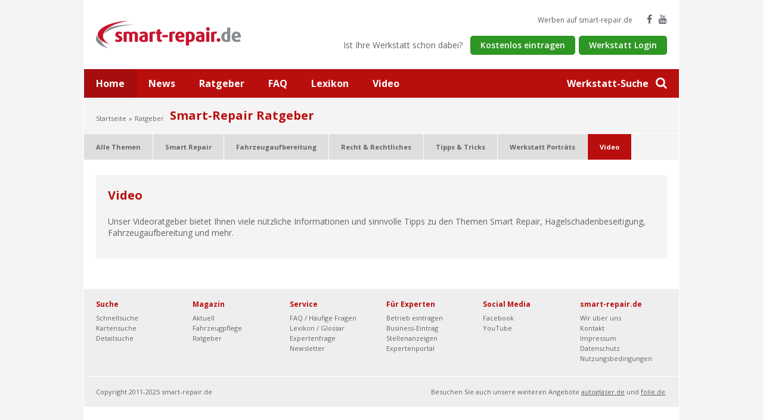

--- FILE ---
content_type: text/html
request_url: https://www.smart-repair.de/ratgeber/video
body_size: 4207
content:

      <table width="100%" align="center" cellpadding="2" cellspacing="0" border="0"><tr><td></td></tr></table>
	  
<!doctype html>
    <html lang="de">
    <head>
    <title>Smart Repair - Informationen im Videoratgeber | Smart-Repair.de</title>
    <link rel="stylesheet" href="/public/css/screen.css">
    <script id="cookieyes" type="text/javascript" src="https://cdn-cookieyes.com/client_data/9058e4b2a68bbe6c85e758c3.js"></script>
    <!-- Google tag (gtag.js) -->
	<script async src="https://www.googletagmanager.com/gtag/js?id=G-Y4XDLTWRHZ"></script>
	<script>
	  window.dataLayer = window.dataLayer || [];
	  function gtag(){dataLayer.push(arguments);}
	  gtag('js', new Date());

	  gtag('config', 'G-Y4XDLTWRHZ');
    </script>
    <meta http-equiv="Content-Type" content="text/html; charset=iso-8859-1" />
    <meta http-equiv="X-UA-Compatible" content="IE=edge" />
    <meta http-equiv="language" content="DE" />
    <meta name="viewport" content="width=device-width, initial-scale=1, minimum-scale=1, maximum-scale=1">
    <meta name="description" content="Mit dem Videoratgeber finden Sie Antworten rund um die Themen Smart- & Spot Repair und Fahrzeugaufbereitung. &#10004; Jetzt anschauen im smart-repair.de Ratgeber." />
    <meta name="keywords" content="" />
    <meta name="author" content="AUTO.net GLASinnovation gmbh, Ebersbach" />
    <meta name="publisher" content="AUTO.net GLASinnovation gmbh, Ebersbach" />
    <meta name="copyright" content="(c) 2000-2025 AUTO.net GLASinnovation gmbh, Ebersbach" />
    <meta name="MSSmartTagsPreventParsing" content="true" />
    <meta http-equiv="imagetoolbar" content="no" />
    <meta name="robots" content="index, follow"/>
    <meta name="content-language" content="de"/>
    <meta name="revisit-after" content="7 days" />
     
    <meta name="google-site-verification" content="A0v6K7WX_bHyOZNxAAWoJjrAv-uyk9MPAEEOJLbqdRQ" />
    <script type='text/javascript' src='/public/js/project.min.js'></script>
    <link rel="apple-touch-icon" sizes="57x57" href="/apple-touch-icon-57x57.png">
	  <link rel="apple-touch-icon" sizes="114x114" href="/apple-touch-icon-114x114.png">
	  <link rel="apple-touch-icon" sizes="72x72" href="/apple-touch-icon-72x72.png">
	  <link rel="apple-touch-icon" sizes="144x144" href="/apple-touch-icon-144x144.png">
	  <link rel="apple-touch-icon" sizes="60x60" href="/apple-touch-icon-60x60.png">
	  <link rel="apple-touch-icon" sizes="120x120" href="/apple-touch-icon-120x120.png">
	  <link rel="apple-touch-icon" sizes="76x76" href="/apple-touch-icon-76x76.png">
	  <link rel="apple-touch-icon" sizes="152x152" href="/apple-touch-icon-152x152.png">
	  <link rel="icon" type="image/png" href="/favicon-196x196.png" sizes="196x196">
	  <link rel="icon" type="image/png" href="/favicon-160x160.png" sizes="160x160">
	  <link rel="icon" type="image/png" href="/favicon-96x96.png" sizes="96x96">
	  <link rel="icon" type="image/png" href="/favicon-16x16.png" sizes="16x16">
	  <link rel="icon" type="image/png" href="/favicon-32x32.png" sizes="32x32">
	  <meta name="msapplication-TileColor" content="#da532c">
	  <meta name="msapplication-TileImage" content="/mstile-144x144.png">
    <meta property="og:site_name" content="smart-repair.de"/>
    <meta property="og:type" content="website" />
    <meta property="og:image" content="http://www.smart-repair.de/resources/img/fb/smart-repair-logo.png"/>
    <meta property="og:title" content="Smart Repair - Informationen im Videoratgeber | Smart-Repair.de"/>
    <meta property="og:description" content="Mit dem Videoratgeber finden Sie Antworten rund um die Themen Smart- & Spot Repair und Fahrzeugaufbereitung. &#10004; Jetzt anschauen im smart-repair.de Ratgeber."/>
    <meta property="og:url" content="http://www.smart-repair.de/ratgeber/video"/>
    <script type="text/javascript">
      var _gaq = _gaq || [];
      _gaq.push(['_setAccount', 'UA-25573783-1']);
      _gaq.push(['_gat._anonymizeIp']);
      _gaq.push(['_trackPageview']);

      (function() {
        var ga = document.createElement('script'); ga.type = 'text/javascript'; ga.async = true;
        ga.src = ('https:' == document.location.protocol ? 'https://ssl' : 'http://www') + '.google-analytics.com/ga.js';
        var s = document.getElementsByTagName('script')[0]; s.parentNode.insertBefore(ga, s);
      })();
    </script>
	<script>
	window.addEventListener("load", function(){
	window.cookieconsent.initialise({
	  "palette": {
	    "popup": {
	      "background": "#f4f4f4"
	    },
	    "button": {
	      "background": "#2e9623"
	    }
	  },
	  "content": {
	    "message": "Um unsere Webseite für Sie optimal zu gestalten und fortlaufend verbessern zu können, verwenden wir Cookies. Durch die weitere Nutzung der Webseite stimmen Sie der Verwendung von Cookies zu.",
	    "dismiss": "OK",
	    "link": "Unsere Datenschutzerklärung.",
	    "href": "/datenschutz"
	  },
	    "theme": "classic"
    })});
    </script>

	<script>
	(function(l,e,a,d,i,n,f,o){if(!l[i]){l.GlobalLeadinfoNamespace=l.GlobalLeadinfoNamespace||[];
	l.GlobalLeadinfoNamespace.push(i);l[i]=function(){(l[i].q=l[i].q||[]).push(arguments)};l[i].t=l[i].t||n;
	l[i].q=l[i].q||[];o=e.createElement(a);f=e.getElementsByTagName(a)[0];o.async=1;o.src=d;f.parentNode.insertBefore(o,f);}
	}(window,document,'script','https://cdn.leadinfo.net/ping.js','leadinfo','LI-6446A3045517A'));
    </script>

    </head>
    <body>
              <div class="site">
        <div class="site__inner">
            <header class="header container--fluid">
                <div class="container--static clearfix">
                    <div class="header__fixed">
                        <div class="header__burger">
                            <span class="header__burger-button">
                                <span class="header__burger-element--1"></span>
                                <span class="header__burger-element--2"></span>
                                <span class="header__burger-element--3"></span>
                            </span>
                        </div>
                        <div class="header__logo">
                            <a class="header__logo-link" title="Smart-Repair-Werkstätten bei smart-repair.de" href="/">
                                <img alt="smart-repair.de" class="header__logo-image" srcset="/public/img/logo.png 1x, /public/img/logo-2x.png 2x" />
                            </a>
                        </div>
                        <div class="header__search">
                            <a title="Suche" id="search-btn" class="header__search-button" href="#"><span>Werkstatt-Suche</span> <i class="fa fa-search" aria-hidden="true"></i></a>
                        </div>
                        <div class="search-overlay">
                            <form class="search-overlay__form" method="post" action="/index.asp?nav=Suche&amp;link=Schnellsuche">
                                <div class="search-overlay__container">
                                    <input placeholder="PLZ, Ort eingeben..." class="search-overlay__input" name="Schnellsuche" type="text" />
                                    <button class="search-overlay__submit"><i class="fa fa-search" aria-hidden="true"></i></button>
                                    <ul class="search-overlay__list">
                                        <li class="search-overlay__entry">
                                            <a class="search-overlay__link" href="/" title="Kartensuche">Zur Kartensuche</a>
                                        </li>
                                        <li class="search-overlay__entry">
                                            <a class="search-overlay__link" href="/Detailsuche" title="Detailsuche">Zur Detailsuche</a>
                                        </li>
                                    </ul>
                                </div>
                            </form>
                            <div class="search-overlay__background"></div>
                            <a class="search-overlay__close" href="#">
                                <i class="fa fa-times" aria-hidden="true"></i>
                            </a>
                        </div>
                    </div>
                    <ul class="header__social">
                       <li class="header__social-entry--text">
                           <a class="header__social-button--text" href="/Werbung" title="Werben">Werben auf smart-repair.de</a>
                       </li>
                       <!--<li class="header__social-entry--text">
                           <a class="header__social-button--text" href="/Stellenanzeigen" title="Stellenanzeigen-Jobs">Stellenanzeigen / Jobs</a>
                       </li> -->
                       <li class="header__social-entry">
                            <a class="header__social-button--icon" href="https://www.facebook.com/smartrepair.de" title="Smartrepair auf Facebook" target="_blank" rel="nofollow"><i class="fa fa-facebook" aria-hidden="true"></i></a>
                       </li>
                       <li class="header__social-entry">
                           <a class="header__social-button--icon" href="http://www.youtube.com/smartrepairtv" title="Smartrepair auf YouTube" target="_blank" rel="nofollow"><i class="fa fa-youtube" aria-hidden="true"></i></a>
                       </li>
                    </ul>
                    <div class="header__register">
                        <p class="header__register-text">Ist Ihre Werkstatt schon dabei?</p>
                        <a href="/Betrieb-eintragen/Leistungen" title="Kostenlos eintragen" class="btn-small--green header__register-button">Kostenlos eintragen</a>
                        <a href="https://experten.smart-repair.de" title="Werkstatt Login Smart-Repair Expertenportal" class="btn-small--green header__register-button" target="_blank">Werkstatt Login</a>
                    </div>
                </div>
            </header>
            <div class="main-nav container--fluid">
                <ul class="main-nav__list clearfix">
                   <li class="main-nav__entry--active">
                       <a class="main-nav__link" title="Startseite" href="/">Home</a>
                   </li>
                    <li class="main-nav__entry">
                        <a class="main-nav__link" title="Smart-Repair News" href="/news">News</a>
                    </li>
                    <li class="main-nav__entry">
                        <a class="main-nav__link" title="Autoglas-Ratgeber" href="/ratgeber">Ratgeber</a>
                    </li>
                    <li class="main-nav__entry">
                        <a class="main-nav__link" title="Smart-Repair FAQ" href="/Service/FAQ-Häufig-gestellte-Fragen">FAQ</a>
                    </li>
                    <li class="main-nav__entry">
                        <a class="main-nav__link" title="Smart-Repair-Lexikon" href="/Service/Lexikon-Glossar">Lexikon</a>
                    </li>
                    <li class="main-nav__entry">
                        <a class="main-nav__link" title="Smartrepair Video" href="/Video">Video</a>
                    </li>
                </ul>
            </div>


        <div class="breadcrumb container--fluid container--gray">
          <div class="container--static">
            <nav class="breadcrumb__nav"><ul class="breadcrumb__nav-list"><li class="breadcrumb__nav-entry"><a class="breadcrumb__nav-link" title="Startseite" href="/">Startseite</a></li><li class="breadcrumb__nav-entry">Ratgeber</li></ul></nav><h1 class="breadcrumb__headline">Smart-Repair Ratgeber</h1>
          </div>
        </div>
        
        <div class="content-nav container--fluid container--gray">
           <div class="content-nav__arrow--left"></div>
               <ul class="content-nav__list">
               <li class="content-nav__entry"><a class="content-nav__link" title="Alle Themen" href="/ratgeber">Alle Themen</a></li><li class="content-nav__entry"><a class="content-nav__link" title="Smart Repair" href="/ratgeber/smart-repair-ratgeber">Smart Repair</a></li><li class="content-nav__entry"><a class="content-nav__link" title="Fahrzeugaufbereitung" href="/ratgeber/fahrzeugaufbereitung">Fahrzeugaufbereitung</a></li><li class="content-nav__entry"><a class="content-nav__link" title="Recht & Rechtliches" href="/ratgeber/recht-rechtliches">Recht & Rechtliches</a></li><li class="content-nav__entry"><a class="content-nav__link" title="Tipps & Tricks" href="/ratgeber/tipps-tricks">Tipps & Tricks</a></li><li class="content-nav__entry"><a class="content-nav__link" title="Werkstatt Porträts" href="/ratgeber/werkstatt-portraets">Werkstatt Porträts</a></li><li class="content-nav__entry--active"><a class="content-nav__link" title="Video" href="/ratgeber/video">Video</a></li>
               </ul>
           <div class="content-nav__arrow--right"></div>
        </div>
        <div class="container--fluid container--content">
          <div class="container--static">
          
           <div class="text--bg block">
                <h1>Video</h1>
                <p>Unser Videoratgeber bietet Ihnen viele nützliche Informationen und sinnvolle Tipps zu den Themen Smart Repair, Hagelschadenbeseitigung, Fahrzeugaufbereitung und mehr.</p>
           </div>
           
              <div class="magazin-teaser row">
                 
              </div>
           
               <div class="row">
                  <div class="col-lg-8 col-md-8 col-sm-12 col-xs-12">
                      <div class="magazin-listing">
                         
                      </div>
                      
                  </div>
                  <div class="col-lg-4 col-md-4 col-sm-12 col-xs-12">
                  </div>
              </div>
            
         </div>

</div>
           <footer class="footer">
           
            <div class="container--fluid container--gray-dark footer__nav">
                <div class="container--static">
                    <div class="row">
                        <div class="col-lg-2 col-md-2 col-sm-6 col-xs-6">
                            <p class="footer__nav-headline">Suche</p>
                            <ul class="footer__nav-list">
                                <li class="footer__nav-entry"><a class="footer__nav-link" href="/">Schnellsuche</a></li>
                                <li class="footer__nav-entry"><a class="footer__nav-link" href="/">Kartensuche</a></li>
                                <li class="footer__nav-entry"><a class="footer__nav-link" href="/Detailsuche">Detailsuche</a></li>
                            </ul>
                        </div>
                        <div class="col-lg-2 col-md-2 col-sm-6 col-xs-6">
                            <p class="footer__nav-headline">Magazin</p>
                            <ul class="footer__nav-list">
                                <li class="footer__nav-entry"><a class="footer__nav-link" href="/magazin/aktuell">Aktuell</a></li>
                                <li class="footer__nav-entry"><a class="footer__nav-link" href="/magazin/fahrzeugpflege">Fahrzeugpflege</a></li>
                                <li class="footer__nav-entry"><a class="footer__nav-link" href="/magazin/ratgeber">Ratgeber</a></li>
                            </ul>
                        </div>
                        <div class="col-lg-2 col-md-2 col-sm-6 col-xs-6">
                            <p class="footer__nav-headline">Service</p>
                            <ul class="footer__nav-list">
                                <li class="footer__nav-entry"><a class="footer__nav-link" href="/Service/FAQ-Häufig-gestellte-Fragen">FAQ / Häufige Fragen</a></li>
                                <li class="footer__nav-entry"><a class="footer__nav-link" href="/Service/Lexikon-Glossar">Lexikon / Glossar</a></li>
                                <li class="footer__nav-entry"><a class="footer__nav-link" href="/Service/Expertenfrage">Expertenfrage</a></li>
                                <li class="footer__nav-entry"><a class="footer__nav-link" href="/Service/Newsletter">Newsletter</a></li>
                            </ul>
                        </div>
                        <div class="col-lg-2 col-md-2 col-sm-6 col-xs-6">
                            <p class="footer__nav-headline">Für Experten</p>
                            <ul class="footer__nav-list">
                                <li class="footer__nav-entry"><a class="footer__nav-link" href="/Betrieb-eintragen/Leistungen">Betrieb eintragen</a></li>
                                <li class="footer__nav-entry"><a class="footer__nav-link" href="/Betrieb-eintragen/Leistungen">Business-Eintrag</a></li>
                                <li class="footer__nav-entry"><a class="footer__nav-link" href="#">Stellenanzeigen</a></li>
                                <li class="footer__nav-entry"><a class="footer__nav-link" href="http://experten.smart-repair.de">Expertenportal</a></li>
                            </ul>
                        </div>
                        <div class="col-lg-2 col-md-2 col-sm-6 col-xs-6">
                            <p class="footer__nav-headline">Social Media</p>
                            <ul class="footer__nav-list">
                                <li class="footer__nav-entry"><a class="footer__nav-link" title="Smart-Repair.de auf Facebook" href="http://www.facebook.com/smartrepair.de" target="_blank" rel="nofollow">Facebook</a></li>
                                <li class="footer__nav-entry"><a class="footer__nav-link" title="Smart-Repair.de auf YouTube" href="http://www.youtube.com/smartrepairtv" target="_blank" rel="nofollow">YouTube</a></li>
                            </ul>
                        </div>
                        <div class="col-lg-2 col-md-2 col-sm-6 col-xs-6">
                            <p class="footer__nav-headline">smart-repair.de</p>
                            <ul class="footer__nav-list">
                                <li class="footer__nav-entry"><a class="footer__nav-link" title="Wir über uns" href="/smart-repair.de">Wir über uns</a></li>
                                <li class="footer__nav-entry"><a class="footer__nav-link" title="Kontakt" href="/Kontakt">Kontakt</a></li>
                                <li class="footer__nav-entry"><a class="footer__nav-link" title="Impressum" href="/Impressum">Impressum</a></li>
                                <li class="footer__nav-entry"><a class="footer__nav-link" title="Datenschutz" href="/datenschutz">Datenschutz</a></li>
                                <li class="footer__nav-entry"><a class="footer__nav-link" title="Nutzungsbedingungen" href="/Nutzungsbedingungen">Nutzungsbedingungen</a></li>
                            </ul>
                        </div>
                    </div>
                </div>
            </div>
            <div class="container--fluid footer__bottom container--gray-dark">
                <div class="container--static clear">
                    <p class="footer__bottom-copyright">Copyright 2011-2025 smart-repair.de</p>
                    <p class="footer__bottom-links">Besuchen Sie auch unsere weiteren Angebote <a href="http://www.autoglaser.de" target="_blank">autoglaser.de</a> und <a href="http://www.folie.de" target="_blank">folie.de</a>.</p>
                </div>
            </div>
        </footer>
    </div>
</div>

<script async type="text/javascript" src="//userlike-cdn-widgets.s3-eu-west-1.amazonaws.com/e977609d720911cf936f1b090af650b65ad349aafd732233177bee3f74c4f966.js"></script>
	</body>
</html>


--- FILE ---
content_type: text/css
request_url: https://www.smart-repair.de/public/css/screen.css
body_size: 25430
content:
@charset "UTF-8";
@import url(https://fonts.googleapis.com/css?family=Open+Sans:700,600,400);
@import url("https://fonts.googleapis.com/css?family=Arvo:700");
@import url("https://fonts.googleapis.com/css?family=Roboto+Condensed:300,400");
.fancybox-enabled {
  overflow: hidden; }

.fancybox-enabled body {
  overflow: visible;
  height: 100%; }

.fancybox-is-hidden {
  position: absolute;
  top: -9999px;
  left: -9999px;
  visibility: hidden; }

.fancybox-container {
  position: fixed;
  top: 0;
  left: 0;
  width: 100%;
  height: 100%;
  z-index: 99993;
  -webkit-tap-highlight-color: transparent;
  -webkit-backface-visibility: hidden;
  backface-visibility: hidden;
  -webkit-transform: translateZ(0);
  transform: translateZ(0); }

/* Make sure that the first one is on the top */
.fancybox-container ~ .fancybox-container {
  z-index: 99992; }

.fancybox-outer,
.fancybox-inner,
.fancybox-bg,
.fancybox-stage {
  position: absolute;
  top: 0;
  right: 0;
  bottom: 0;
  left: 0; }

.fancybox-outer {
  overflow-y: auto;
  -webkit-overflow-scrolling: touch; }

.fancybox-bg {
  background: #1e1e1e;
  opacity: 0;
  transition-duration: inherit;
  transition-property: opacity;
  transition-timing-function: cubic-bezier(0.47, 0, 0.74, 0.71); }

.fancybox-is-open .fancybox-bg {
  opacity: 0.87;
  transition-timing-function: cubic-bezier(0.22, 0.61, 0.36, 1); }

.fancybox-infobar,
.fancybox-toolbar,
.fancybox-caption-wrap {
  position: absolute;
  direction: ltr;
  z-index: 99997;
  opacity: 0;
  visibility: hidden;
  transition: opacity .25s, visibility 0s linear .25s;
  box-sizing: border-box; }

.fancybox-show-infobar .fancybox-infobar,
.fancybox-show-toolbar .fancybox-toolbar,
.fancybox-show-caption .fancybox-caption-wrap {
  opacity: 1;
  visibility: visible;
  transition: opacity .25s, visibility 0s; }

.fancybox-infobar {
  top: 0;
  left: 50%;
  margin-left: -79px; }

.fancybox-infobar__body {
  display: inline-block;
  width: 70px;
  line-height: 44px;
  font-size: 13px;
  font-family: "Helvetica Neue",Helvetica,Arial,sans-serif;
  text-align: center;
  color: #ddd;
  background-color: rgba(30, 30, 30, 0.7);
  pointer-events: none;
  -webkit-user-select: none;
  -moz-user-select: none;
  -ms-user-select: none;
  user-select: none;
  -webkit-touch-callout: none;
  -webkit-tap-highlight-color: transparent;
  -webkit-font-smoothing: subpixel-antialiased; }

.fancybox-toolbar {
  top: 0;
  right: 0; }

.fancybox-stage {
  overflow: hidden;
  direction: ltr;
  z-index: 99994;
  -webkit-transform: translate3d(0, 0, 0); }

.fancybox-slide {
  position: absolute;
  top: 0;
  left: 0;
  width: 100%;
  height: 100%;
  margin: 0;
  padding: 0;
  overflow: auto;
  outline: none;
  white-space: normal;
  box-sizing: border-box;
  text-align: center;
  z-index: 99994;
  -webkit-overflow-scrolling: touch;
  display: none;
  -webkit-backface-visibility: hidden;
  backface-visibility: hidden;
  transition-property: opacity, -webkit-transform;
  transition-property: transform, opacity;
  transition-property: transform, opacity, -webkit-transform;
  -webkit-transform-style: preserve-3d;
  transform-style: preserve-3d; }

.fancybox-slide::before {
  content: '';
  display: inline-block;
  vertical-align: middle;
  height: 100%;
  width: 0; }

.fancybox-is-sliding .fancybox-slide,
.fancybox-slide--previous,
.fancybox-slide--current,
.fancybox-slide--next {
  display: block; }

.fancybox-slide--image {
  overflow: visible; }

.fancybox-slide--image::before {
  display: none; }

.fancybox-slide--video .fancybox-content,
.fancybox-slide--video iframe {
  background: #000; }

.fancybox-slide--map .fancybox-content,
.fancybox-slide--map iframe {
  background: #E5E3DF; }

.fancybox-slide--next {
  z-index: 99995; }

.fancybox-slide > div {
  display: inline-block;
  position: relative;
  padding: 24px;
  margin: 44px 0 44px;
  border-width: 0;
  vertical-align: middle;
  text-align: left;
  background-color: #fff;
  overflow: auto;
  box-sizing: border-box; }

.fancybox-slide .fancybox-image-wrap {
  position: absolute;
  top: 0;
  left: 0;
  margin: 0;
  padding: 0;
  border: 0;
  z-index: 99995;
  background: transparent;
  cursor: default;
  overflow: visible;
  -webkit-transform-origin: top left;
  -ms-transform-origin: top left;
  transform-origin: top left;
  background-size: 100% 100%;
  background-repeat: no-repeat;
  -webkit-backface-visibility: hidden;
  backface-visibility: hidden;
  -webkit-user-select: none;
  -moz-user-select: none;
  -ms-user-select: none;
  user-select: none; }

.fancybox-can-zoomOut .fancybox-image-wrap {
  cursor: -webkit-zoom-out;
  cursor: zoom-out; }

.fancybox-can-zoomIn .fancybox-image-wrap {
  cursor: -webkit-zoom-in;
  cursor: zoom-in; }

.fancybox-can-drag .fancybox-image-wrap {
  cursor: -webkit-grab;
  cursor: grab; }

.fancybox-is-dragging .fancybox-image-wrap {
  cursor: -webkit-grabbing;
  cursor: grabbing; }

.fancybox-image,
.fancybox-spaceball {
  position: absolute;
  top: 0;
  left: 0;
  width: 100%;
  height: 100%;
  margin: 0;
  padding: 0;
  border: 0;
  max-width: none;
  max-height: none;
  -webkit-user-select: none;
  -moz-user-select: none;
  -ms-user-select: none;
  user-select: none; }

.fancybox-spaceball {
  z-index: 1; }

.fancybox-slide--iframe .fancybox-content {
  padding: 0;
  width: 80%;
  height: 80%;
  max-width: calc(100% - 100px);
  max-height: calc(100% - 88px);
  overflow: visible;
  background: #fff; }

.fancybox-iframe {
  display: block;
  margin: 0;
  padding: 0;
  border: 0;
  width: 100%;
  height: 100%;
  background: #fff; }

.fancybox-error {
  margin: 0;
  padding: 40px;
  width: 100%;
  max-width: 380px;
  background: #fff;
  cursor: default; }

.fancybox-error p {
  margin: 0;
  padding: 0;
  color: #444;
  font: 16px/20px "Helvetica Neue",Helvetica,Arial,sans-serif; }

.fancybox-close-small {
  position: absolute;
  top: 0;
  right: 0;
  width: 44px;
  height: 44px;
  padding: 0;
  margin: 0;
  border: 0;
  border-radius: 0;
  outline: none;
  background: transparent;
  z-index: 10;
  cursor: pointer; }

.fancybox-close-small:after {
  content: '×';
  position: absolute;
  top: 5px;
  right: 5px;
  width: 30px;
  height: 30px;
  font: 20px/30px Arial,"Helvetica Neue",Helvetica,sans-serif;
  color: #888;
  font-weight: 300;
  text-align: center;
  border-radius: 50%;
  border-width: 0;
  background: #fff;
  transition: background .25s;
  box-sizing: border-box;
  z-index: 2; }

.fancybox-close-small:focus:after {
  outline: 1px dotted #888; }

.fancybox-close-small:hover:after {
  color: #555;
  background: #eee; }

.fancybox-slide--iframe .fancybox-close-small {
  top: 0;
  right: -44px; }

.fancybox-slide--iframe .fancybox-close-small:after {
  background: transparent;
  font-size: 35px;
  color: #aaa; }

.fancybox-slide--iframe .fancybox-close-small:hover:after {
  color: #fff; }

/* Caption */
.fancybox-caption-wrap {
  bottom: 0;
  left: 0;
  right: 0;
  padding: 60px 30px 0 30px;
  background: linear-gradient(to bottom, rgba(0, 0, 0, 0) 0%, rgba(0, 0, 0, 0.1) 20%, rgba(0, 0, 0, 0.2) 40%, rgba(0, 0, 0, 0.6) 80%, rgba(0, 0, 0, 0.8) 100%);
  pointer-events: none; }

.fancybox-caption {
  padding: 30px 0;
  border-top: 1px solid rgba(255, 255, 255, 0.4);
  font-size: 14px;
  font-family: "Helvetica Neue",Helvetica,Arial,sans-serif;
  color: #fff;
  line-height: 20px;
  -webkit-text-size-adjust: none; }

.fancybox-caption a,
.fancybox-caption button,
.fancybox-caption select {
  pointer-events: all; }

.fancybox-caption a {
  color: #fff;
  text-decoration: underline; }

/* Buttons */
.fancybox-button {
  display: inline-block;
  position: relative;
  margin: 0;
  padding: 0;
  border: 0;
  width: 44px;
  height: 44px;
  line-height: 44px;
  text-align: center;
  background: transparent;
  color: #ddd;
  border-radius: 0;
  cursor: pointer;
  vertical-align: top;
  outline: none; }

.fancybox-button[disabled] {
  cursor: default;
  pointer-events: none; }

.fancybox-infobar__body, .fancybox-button {
  background: rgba(30, 30, 30, 0.6); }

.fancybox-button:hover:not([disabled]) {
  color: #fff;
  background: rgba(0, 0, 0, 0.8); }

.fancybox-button::before,
.fancybox-button::after {
  content: '';
  pointer-events: none;
  position: absolute;
  background-color: currentColor;
  color: currentColor;
  opacity: 0.9;
  box-sizing: border-box;
  display: inline-block; }

.fancybox-button[disabled]::before,
.fancybox-button[disabled]::after {
  opacity: 0.3; }

.fancybox-button--left::after,
.fancybox-button--right::after {
  top: 18px;
  width: 6px;
  height: 6px;
  background: transparent;
  border-top: solid 2px currentColor;
  border-right: solid 2px currentColor; }

.fancybox-button--left::after {
  left: 20px;
  -webkit-transform: rotate(-135deg);
  -ms-transform: rotate(-135deg);
  transform: rotate(-135deg); }

.fancybox-button--right::after {
  right: 20px;
  -webkit-transform: rotate(45deg);
  -ms-transform: rotate(45deg);
  transform: rotate(45deg); }

.fancybox-button--left {
  border-bottom-left-radius: 5px; }

.fancybox-button--right {
  border-bottom-right-radius: 5px; }

.fancybox-button--close::before, .fancybox-button--close::after {
  content: '';
  display: inline-block;
  position: absolute;
  height: 2px;
  width: 16px;
  top: calc(50% - 1px);
  left: calc(50% - 8px); }

.fancybox-button--close::before {
  -webkit-transform: rotate(45deg);
  -ms-transform: rotate(45deg);
  transform: rotate(45deg); }

.fancybox-button--close::after {
  -webkit-transform: rotate(-45deg);
  -ms-transform: rotate(-45deg);
  transform: rotate(-45deg); }

/* Navigation arrows */
.fancybox-arrow {
  position: absolute;
  top: 50%;
  margin: -50px 0 0 0;
  height: 100px;
  width: 54px;
  padding: 0;
  border: 0;
  outline: none;
  background: none;
  cursor: pointer;
  z-index: 99995;
  opacity: 0;
  -webkit-user-select: none;
  -moz-user-select: none;
  -ms-user-select: none;
  user-select: none;
  transition: opacity .25s; }

.fancybox-arrow::after {
  content: '';
  position: absolute;
  top: 28px;
  width: 44px;
  height: 44px;
  background-color: rgba(30, 30, 30, 0.8);
  background-image: url([data-uri]);
  background-repeat: no-repeat;
  background-position: center center;
  background-size: 24px 24px; }

.fancybox-arrow--right {
  right: 0; }

.fancybox-arrow--left {
  left: 0;
  -webkit-transform: scaleX(-1);
  -ms-transform: scaleX(-1);
  transform: scaleX(-1); }

.fancybox-arrow--right::after,
.fancybox-arrow--left::after {
  left: 0; }

.fancybox-show-nav .fancybox-arrow {
  opacity: 0.6; }

.fancybox-show-nav .fancybox-arrow[disabled] {
  opacity: 0.3; }

/* Loading indicator */
.fancybox-slide > .fancybox-loading {
  border: 6px solid rgba(100, 100, 100, 0.4);
  border-top: 6px solid rgba(255, 255, 255, 0.6);
  border-radius: 100%;
  height: 50px;
  width: 50px;
  -webkit-animation: fancybox-rotate .8s infinite linear;
  animation: fancybox-rotate .8s infinite linear;
  background: transparent;
  position: absolute;
  top: 50%;
  left: 50%;
  margin-top: -25px;
  margin-left: -25px;
  z-index: 99999; }

@-webkit-keyframes fancybox-rotate {
  from {
    -webkit-transform: rotate(0deg);
    transform: rotate(0deg); }
  to {
    -webkit-transform: rotate(359deg);
    transform: rotate(359deg); } }
@keyframes fancybox-rotate {
  from {
    -webkit-transform: rotate(0deg);
    transform: rotate(0deg); }
  to {
    -webkit-transform: rotate(359deg);
    transform: rotate(359deg); } }
/* Transition effects */
.fancybox-animated {
  transition-timing-function: cubic-bezier(0, 0, 0.25, 1); }

/* transitionEffect: slide */
.fancybox-fx-slide.fancybox-slide--previous {
  -webkit-transform: translate3d(-100%, 0, 0);
  transform: translate3d(-100%, 0, 0);
  opacity: 0; }

.fancybox-fx-slide.fancybox-slide--next {
  -webkit-transform: translate3d(100%, 0, 0);
  transform: translate3d(100%, 0, 0);
  opacity: 0; }

.fancybox-fx-slide.fancybox-slide--current {
  -webkit-transform: translate3d(0, 0, 0);
  transform: translate3d(0, 0, 0);
  opacity: 1; }

/* transitionEffect: fade */
.fancybox-fx-fade.fancybox-slide--previous,
.fancybox-fx-fade.fancybox-slide--next {
  opacity: 0;
  transition-timing-function: cubic-bezier(0.19, 1, 0.22, 1); }

.fancybox-fx-fade.fancybox-slide--current {
  opacity: 1; }

/* transitionEffect: zoom-in-out */
.fancybox-fx-zoom-in-out.fancybox-slide--previous {
  -webkit-transform: scale3d(1.5, 1.5, 1.5);
  transform: scale3d(1.5, 1.5, 1.5);
  opacity: 0; }

.fancybox-fx-zoom-in-out.fancybox-slide--next {
  -webkit-transform: scale3d(0.5, 0.5, 0.5);
  transform: scale3d(0.5, 0.5, 0.5);
  opacity: 0; }

.fancybox-fx-zoom-in-out.fancybox-slide--current {
  -webkit-transform: scale3d(1, 1, 1);
  transform: scale3d(1, 1, 1);
  opacity: 1; }

/* transitionEffect: rotate */
.fancybox-fx-rotate.fancybox-slide--previous {
  -webkit-transform: rotate(-360deg);
  -ms-transform: rotate(-360deg);
  transform: rotate(-360deg);
  opacity: 0; }

.fancybox-fx-rotate.fancybox-slide--next {
  -webkit-transform: rotate(360deg);
  -ms-transform: rotate(360deg);
  transform: rotate(360deg);
  opacity: 0; }

.fancybox-fx-rotate.fancybox-slide--current {
  -webkit-transform: rotate(0deg);
  -ms-transform: rotate(0deg);
  transform: rotate(0deg);
  opacity: 1; }

/* transitionEffect: circular */
.fancybox-fx-circular.fancybox-slide--previous {
  -webkit-transform: scale3d(0, 0, 0) translate3d(-100%, 0, 0);
  transform: scale3d(0, 0, 0) translate3d(-100%, 0, 0);
  opacity: 0; }

.fancybox-fx-circular.fancybox-slide--next {
  -webkit-transform: scale3d(0, 0, 0) translate3d(100%, 0, 0);
  transform: scale3d(0, 0, 0) translate3d(100%, 0, 0);
  opacity: 0; }

.fancybox-fx-circular.fancybox-slide--current {
  -webkit-transform: scale3d(1, 1, 1) translate3d(0, 0, 0);
  transform: scale3d(1, 1, 1) translate3d(0, 0, 0);
  opacity: 1; }

/* transitionEffect: tube */
.fancybox-fx-tube.fancybox-slide--previous {
  -webkit-transform: translate3d(-100%, 0, 0) scale(0.1) skew(-10deg);
  transform: translate3d(-100%, 0, 0) scale(0.1) skew(-10deg); }

.fancybox-fx-tube.fancybox-slide--next {
  -webkit-transform: translate3d(100%, 0, 0) scale(0.1) skew(10deg);
  transform: translate3d(100%, 0, 0) scale(0.1) skew(10deg); }

.fancybox-fx-tube.fancybox-slide--current {
  -webkit-transform: translate3d(0, 0, 0) scale(1);
  transform: translate3d(0, 0, 0) scale(1); }

/* Styling for Small-Screen Devices */
@media all and (max-width: 800px) {
  .fancybox-infobar {
    left: 0;
    margin-left: 0; }

  .fancybox-button--left,
  .fancybox-button--right {
    display: none !important; }

  .fancybox-caption {
    padding: 20px 0;
    margin: 0; } }
/* Fullscreen  */
.fancybox-button--fullscreen::before {
  width: 15px;
  height: 11px;
  left: calc(50% - 7px);
  top: calc(50% - 6px);
  border: 2px solid;
  background: none; }

/* Slideshow button */
.fancybox-button--play::before,
.fancybox-button--pause::before {
  top: calc(50% - 6px);
  left: calc(50% - 4px);
  background: transparent; }

.fancybox-button--play::before {
  width: 0;
  height: 0;
  border-top: 6px inset transparent;
  border-bottom: 6px inset transparent;
  border-left: 10px solid;
  border-radius: 1px; }

.fancybox-button--pause::before {
  width: 7px;
  height: 11px;
  border-style: solid;
  border-width: 0 2px 0 2px; }

/* Thumbs */
.fancybox-thumbs {
  display: none; }

.fancybox-button--thumbs {
  display: none; }

@media all and (min-width: 800px) {
  .fancybox-button--thumbs {
    display: inline-block; }

  .fancybox-button--thumbs span {
    font-size: 23px; }

  .fancybox-button--thumbs::before {
    width: 3px;
    height: 3px;
    top: calc(50% - 2px);
    left: calc(50% - 2px);
    box-shadow: 0 -4px 0, -4px -4px 0, 4px -4px 0, 0 0 0 32px inset, -4px 0 0, 4px 0 0, 0 4px 0, -4px 4px 0, 4px 4px 0; }

  .fancybox-thumbs {
    position: absolute;
    top: 0;
    right: 0;
    bottom: 0;
    left: auto;
    width: 220px;
    margin: 0;
    padding: 5px 5px 0 0;
    background: #fff;
    word-break: normal;
    -webkit-tap-highlight-color: transparent;
    -webkit-overflow-scrolling: touch;
    -ms-overflow-style: -ms-autohiding-scrollbar;
    box-sizing: border-box;
    z-index: 99995; }

  .fancybox-show-thumbs .fancybox-thumbs {
    display: block; }

  .fancybox-show-thumbs .fancybox-inner {
    right: 220px; }

  .fancybox-thumbs > ul {
    list-style: none;
    position: absolute;
    position: relative;
    width: 100%;
    height: 100%;
    margin: 0;
    padding: 0;
    overflow-x: hidden;
    overflow-y: auto;
    font-size: 0; }

  .fancybox-thumbs > ul > li {
    float: left;
    overflow: hidden;
    max-width: 50%;
    padding: 0;
    margin: 0;
    width: 105px;
    height: 75px;
    position: relative;
    cursor: pointer;
    outline: none;
    border: 5px solid transparent;
    border-top-width: 0;
    border-right-width: 0;
    -webkit-tap-highlight-color: transparent;
    -webkit-backface-visibility: hidden;
    backface-visibility: hidden;
    box-sizing: border-box; }

  li.fancybox-thumbs-loading {
    background: rgba(0, 0, 0, 0.1); }

  .fancybox-thumbs > ul > li > img {
    position: absolute;
    top: 0;
    left: 0;
    min-width: 100%;
    min-height: 100%;
    max-width: none;
    max-height: none;
    -webkit-touch-callout: none;
    -webkit-user-select: none;
    -moz-user-select: none;
    -ms-user-select: none;
    user-select: none; }

  .fancybox-thumbs > ul > li:before {
    content: '';
    position: absolute;
    top: 0;
    right: 0;
    bottom: 0;
    left: 0;
    border-radius: 2px;
    border: 4px solid #4ea7f9;
    z-index: 99991;
    opacity: 0;
    transition: all 0.2s cubic-bezier(0.25, 0.46, 0.45, 0.94); }

  .fancybox-thumbs > ul > li.fancybox-thumbs-active:before {
    opacity: 1; } }
/*!
 *  Font Awesome 4.7.0 by @davegandy - http://fontawesome.io - @fontawesome
 *  License - http://fontawesome.io/license (Font: SIL OFL 1.1, CSS: MIT License)
 */
/* FONT PATH
 * -------------------------- */
@font-face {
  font-family: 'FontAwesome';
  src: url("../fonts/fontawesome-webfont.eot?v=4.7.0");
  src: url("../fonts/fontawesome-webfont.eot?#iefix&v=4.7.0") format("embedded-opentype"), url("../fonts/fontawesome-webfont.woff2?v=4.7.0") format("woff2"), url("../fonts/fontawesome-webfont.woff?v=4.7.0") format("woff"), url("../fonts/fontawesome-webfont.ttf?v=4.7.0") format("truetype"), url("../fonts/fontawesome-webfont.svg?v=4.7.0#fontawesomeregular") format("svg");
  font-weight: normal;
  font-style: normal; }
.fa {
  display: inline-block;
  font: normal normal normal 14px/1 FontAwesome;
  font-size: inherit;
  text-rendering: auto;
  -webkit-font-smoothing: antialiased;
  -moz-osx-font-smoothing: grayscale; }

/* makes the font 33% larger relative to the icon container */
.fa-lg {
  font-size: 1.33333em;
  line-height: 0.75em;
  vertical-align: -15%; }

.fa-2x {
  font-size: 2em; }

.fa-3x {
  font-size: 3em; }

.fa-4x {
  font-size: 4em; }

.fa-5x {
  font-size: 5em; }

.fa-fw {
  width: 1.28571em;
  text-align: center; }

.fa-ul {
  padding-left: 0;
  margin-left: 2.14286em;
  list-style-type: none; }
  .fa-ul > li {
    position: relative; }

.fa-li {
  position: absolute;
  left: -2.14286em;
  width: 2.14286em;
  top: 0.14286em;
  text-align: center; }
  .fa-li.fa-lg {
    left: -1.85714em; }

.fa-border {
  padding: .2em .25em .15em;
  border: solid 0.08em #eee;
  border-radius: .1em; }

.fa-pull-left {
  float: left; }

.fa-pull-right {
  float: right; }

.fa.fa-pull-left {
  margin-right: .3em; }
.fa.fa-pull-right {
  margin-left: .3em; }

/* Deprecated as of 4.4.0 */
.pull-right {
  float: right; }

.pull-left {
  float: left; }

.fa.pull-left {
  margin-right: .3em; }
.fa.pull-right {
  margin-left: .3em; }

.fa-spin {
  -webkit-animation: fa-spin 2s infinite linear;
  animation: fa-spin 2s infinite linear; }

.fa-pulse {
  -webkit-animation: fa-spin 1s infinite steps(8);
  animation: fa-spin 1s infinite steps(8); }

@-webkit-keyframes fa-spin {
  0% {
    -webkit-transform: rotate(0deg);
    transform: rotate(0deg); }
  100% {
    -webkit-transform: rotate(359deg);
    transform: rotate(359deg); } }
@keyframes fa-spin {
  0% {
    -webkit-transform: rotate(0deg);
    transform: rotate(0deg); }
  100% {
    -webkit-transform: rotate(359deg);
    transform: rotate(359deg); } }
.fa-rotate-90 {
  -ms-filter: "progid:DXImageTransform.Microsoft.BasicImage(rotation=1)";
  -webkit-transform: rotate(90deg);
  -ms-transform: rotate(90deg);
  transform: rotate(90deg); }

.fa-rotate-180 {
  -ms-filter: "progid:DXImageTransform.Microsoft.BasicImage(rotation=2)";
  -webkit-transform: rotate(180deg);
  -ms-transform: rotate(180deg);
  transform: rotate(180deg); }

.fa-rotate-270 {
  -ms-filter: "progid:DXImageTransform.Microsoft.BasicImage(rotation=3)";
  -webkit-transform: rotate(270deg);
  -ms-transform: rotate(270deg);
  transform: rotate(270deg); }

.fa-flip-horizontal {
  -ms-filter: "progid:DXImageTransform.Microsoft.BasicImage(rotation=0, mirror=1)";
  -webkit-transform: scale(-1, 1);
  -ms-transform: scale(-1, 1);
  transform: scale(-1, 1); }

.fa-flip-vertical {
  -ms-filter: "progid:DXImageTransform.Microsoft.BasicImage(rotation=2, mirror=1)";
  -webkit-transform: scale(1, -1);
  -ms-transform: scale(1, -1);
  transform: scale(1, -1); }

:root .fa-rotate-90,
:root .fa-rotate-180,
:root .fa-rotate-270,
:root .fa-flip-horizontal,
:root .fa-flip-vertical {
  filter: none; }

.fa-stack {
  position: relative;
  display: inline-block;
  width: 2em;
  height: 2em;
  line-height: 2em;
  vertical-align: middle; }

.fa-stack-1x, .fa-stack-2x {
  position: absolute;
  left: 0;
  width: 100%;
  text-align: center; }

.fa-stack-1x {
  line-height: inherit; }

.fa-stack-2x {
  font-size: 2em; }

.fa-inverse {
  color: #fff; }

/* Font Awesome uses the Unicode Private Use Area (PUA) to ensure screen
   readers do not read off random characters that represent icons */
.fa-glass:before {
  content: ""; }

.fa-music:before {
  content: ""; }

.fa-search:before {
  content: ""; }

.fa-envelope-o:before {
  content: ""; }

.fa-heart:before {
  content: ""; }

.fa-star:before {
  content: ""; }

.fa-star-o:before {
  content: ""; }

.fa-user:before {
  content: ""; }

.fa-film:before {
  content: ""; }

.fa-th-large:before {
  content: ""; }

.fa-th:before {
  content: ""; }

.fa-th-list:before {
  content: ""; }

.fa-check:before {
  content: ""; }

.fa-remove:before,
.fa-close:before,
.fa-times:before {
  content: ""; }

.fa-search-plus:before {
  content: ""; }

.fa-search-minus:before {
  content: ""; }

.fa-power-off:before {
  content: ""; }

.fa-signal:before {
  content: ""; }

.fa-gear:before,
.fa-cog:before {
  content: ""; }

.fa-trash-o:before {
  content: ""; }

.fa-home:before {
  content: ""; }

.fa-file-o:before {
  content: ""; }

.fa-clock-o:before {
  content: ""; }

.fa-road:before {
  content: ""; }

.fa-download:before {
  content: ""; }

.fa-arrow-circle-o-down:before {
  content: ""; }

.fa-arrow-circle-o-up:before {
  content: ""; }

.fa-inbox:before {
  content: ""; }

.fa-play-circle-o:before {
  content: ""; }

.fa-rotate-right:before,
.fa-repeat:before {
  content: ""; }

.fa-refresh:before {
  content: ""; }

.fa-list-alt:before {
  content: ""; }

.fa-lock:before {
  content: ""; }

.fa-flag:before {
  content: ""; }

.fa-headphones:before {
  content: ""; }

.fa-volume-off:before {
  content: ""; }

.fa-volume-down:before {
  content: ""; }

.fa-volume-up:before {
  content: ""; }

.fa-qrcode:before {
  content: ""; }

.fa-barcode:before {
  content: ""; }

.fa-tag:before {
  content: ""; }

.fa-tags:before {
  content: ""; }

.fa-book:before {
  content: ""; }

.fa-bookmark:before {
  content: ""; }

.fa-print:before {
  content: ""; }

.fa-camera:before {
  content: ""; }

.fa-font:before {
  content: ""; }

.fa-bold:before {
  content: ""; }

.fa-italic:before {
  content: ""; }

.fa-text-height:before {
  content: ""; }

.fa-text-width:before {
  content: ""; }

.fa-align-left:before {
  content: ""; }

.fa-align-center:before {
  content: ""; }

.fa-align-right:before {
  content: ""; }

.fa-align-justify:before {
  content: ""; }

.fa-list:before {
  content: ""; }

.fa-dedent:before,
.fa-outdent:before {
  content: ""; }

.fa-indent:before {
  content: ""; }

.fa-video-camera:before {
  content: ""; }

.fa-photo:before,
.fa-image:before,
.fa-picture-o:before {
  content: ""; }

.fa-pencil:before {
  content: ""; }

.fa-map-marker:before {
  content: ""; }

.fa-adjust:before {
  content: ""; }

.fa-tint:before {
  content: ""; }

.fa-edit:before,
.fa-pencil-square-o:before {
  content: ""; }

.fa-share-square-o:before {
  content: ""; }

.fa-check-square-o:before {
  content: ""; }

.fa-arrows:before {
  content: ""; }

.fa-step-backward:before {
  content: ""; }

.fa-fast-backward:before {
  content: ""; }

.fa-backward:before {
  content: ""; }

.fa-play:before {
  content: ""; }

.fa-pause:before {
  content: ""; }

.fa-stop:before {
  content: ""; }

.fa-forward:before {
  content: ""; }

.fa-fast-forward:before {
  content: ""; }

.fa-step-forward:before {
  content: ""; }

.fa-eject:before {
  content: ""; }

.fa-chevron-left:before {
  content: ""; }

.fa-chevron-right:before {
  content: ""; }

.fa-plus-circle:before {
  content: ""; }

.fa-minus-circle:before {
  content: ""; }

.fa-times-circle:before {
  content: ""; }

.fa-check-circle:before {
  content: ""; }

.fa-question-circle:before {
  content: ""; }

.fa-info-circle:before {
  content: ""; }

.fa-crosshairs:before {
  content: ""; }

.fa-times-circle-o:before {
  content: ""; }

.fa-check-circle-o:before {
  content: ""; }

.fa-ban:before {
  content: ""; }

.fa-arrow-left:before {
  content: ""; }

.fa-arrow-right:before {
  content: ""; }

.fa-arrow-up:before {
  content: ""; }

.fa-arrow-down:before {
  content: ""; }

.fa-mail-forward:before,
.fa-share:before {
  content: ""; }

.fa-expand:before {
  content: ""; }

.fa-compress:before {
  content: ""; }

.fa-plus:before {
  content: ""; }

.fa-minus:before {
  content: ""; }

.fa-asterisk:before {
  content: ""; }

.fa-exclamation-circle:before {
  content: ""; }

.fa-gift:before {
  content: ""; }

.fa-leaf:before {
  content: ""; }

.fa-fire:before {
  content: ""; }

.fa-eye:before {
  content: ""; }

.fa-eye-slash:before {
  content: ""; }

.fa-warning:before,
.fa-exclamation-triangle:before {
  content: ""; }

.fa-plane:before {
  content: ""; }

.fa-calendar:before {
  content: ""; }

.fa-random:before {
  content: ""; }

.fa-comment:before {
  content: ""; }

.fa-magnet:before {
  content: ""; }

.fa-chevron-up:before {
  content: ""; }

.fa-chevron-down:before {
  content: ""; }

.fa-retweet:before {
  content: ""; }

.fa-shopping-cart:before {
  content: ""; }

.fa-folder:before {
  content: ""; }

.fa-folder-open:before {
  content: ""; }

.fa-arrows-v:before {
  content: ""; }

.fa-arrows-h:before {
  content: ""; }

.fa-bar-chart-o:before,
.fa-bar-chart:before {
  content: ""; }

.fa-twitter-square:before {
  content: ""; }

.fa-facebook-square:before {
  content: ""; }

.fa-camera-retro:before {
  content: ""; }

.fa-key:before {
  content: ""; }

.fa-gears:before,
.fa-cogs:before {
  content: ""; }

.fa-comments:before {
  content: ""; }

.fa-thumbs-o-up:before {
  content: ""; }

.fa-thumbs-o-down:before {
  content: ""; }

.fa-star-half:before {
  content: ""; }

.fa-heart-o:before {
  content: ""; }

.fa-sign-out:before {
  content: ""; }

.fa-linkedin-square:before {
  content: ""; }

.fa-thumb-tack:before {
  content: ""; }

.fa-external-link:before {
  content: ""; }

.fa-sign-in:before {
  content: ""; }

.fa-trophy:before {
  content: ""; }

.fa-github-square:before {
  content: ""; }

.fa-upload:before {
  content: ""; }

.fa-lemon-o:before {
  content: ""; }

.fa-phone:before {
  content: ""; }

.fa-square-o:before {
  content: ""; }

.fa-bookmark-o:before {
  content: ""; }

.fa-phone-square:before {
  content: ""; }

.fa-twitter:before {
  content: ""; }

.fa-facebook-f:before,
.fa-facebook:before {
  content: ""; }

.fa-github:before {
  content: ""; }

.fa-unlock:before {
  content: ""; }

.fa-credit-card:before {
  content: ""; }

.fa-feed:before,
.fa-rss:before {
  content: ""; }

.fa-hdd-o:before {
  content: ""; }

.fa-bullhorn:before {
  content: ""; }

.fa-bell:before {
  content: ""; }

.fa-certificate:before {
  content: ""; }

.fa-hand-o-right:before {
  content: ""; }

.fa-hand-o-left:before {
  content: ""; }

.fa-hand-o-up:before {
  content: ""; }

.fa-hand-o-down:before {
  content: ""; }

.fa-arrow-circle-left:before {
  content: ""; }

.fa-arrow-circle-right:before {
  content: ""; }

.fa-arrow-circle-up:before {
  content: ""; }

.fa-arrow-circle-down:before {
  content: ""; }

.fa-globe:before {
  content: ""; }

.fa-wrench:before {
  content: ""; }

.fa-tasks:before {
  content: ""; }

.fa-filter:before {
  content: ""; }

.fa-briefcase:before {
  content: ""; }

.fa-arrows-alt:before {
  content: ""; }

.fa-group:before,
.fa-users:before {
  content: ""; }

.fa-chain:before,
.fa-link:before {
  content: ""; }

.fa-cloud:before {
  content: ""; }

.fa-flask:before {
  content: ""; }

.fa-cut:before,
.fa-scissors:before {
  content: ""; }

.fa-copy:before,
.fa-files-o:before {
  content: ""; }

.fa-paperclip:before {
  content: ""; }

.fa-save:before,
.fa-floppy-o:before {
  content: ""; }

.fa-square:before {
  content: ""; }

.fa-navicon:before,
.fa-reorder:before,
.fa-bars:before {
  content: ""; }

.fa-list-ul:before {
  content: ""; }

.fa-list-ol:before {
  content: ""; }

.fa-strikethrough:before {
  content: ""; }

.fa-underline:before {
  content: ""; }

.fa-table:before {
  content: ""; }

.fa-magic:before {
  content: ""; }

.fa-truck:before {
  content: ""; }

.fa-pinterest:before {
  content: ""; }

.fa-pinterest-square:before {
  content: ""; }

.fa-google-plus-square:before {
  content: ""; }

.fa-google-plus:before {
  content: ""; }

.fa-money:before {
  content: ""; }

.fa-caret-down:before {
  content: ""; }

.fa-caret-up:before {
  content: ""; }

.fa-caret-left:before {
  content: ""; }

.fa-caret-right:before {
  content: ""; }

.fa-columns:before {
  content: ""; }

.fa-unsorted:before,
.fa-sort:before {
  content: ""; }

.fa-sort-down:before,
.fa-sort-desc:before {
  content: ""; }

.fa-sort-up:before,
.fa-sort-asc:before {
  content: ""; }

.fa-envelope:before {
  content: ""; }

.fa-linkedin:before {
  content: ""; }

.fa-rotate-left:before,
.fa-undo:before {
  content: ""; }

.fa-legal:before,
.fa-gavel:before {
  content: ""; }

.fa-dashboard:before,
.fa-tachometer:before {
  content: ""; }

.fa-comment-o:before {
  content: ""; }

.fa-comments-o:before {
  content: ""; }

.fa-flash:before,
.fa-bolt:before {
  content: ""; }

.fa-sitemap:before {
  content: ""; }

.fa-umbrella:before {
  content: ""; }

.fa-paste:before,
.fa-clipboard:before {
  content: ""; }

.fa-lightbulb-o:before {
  content: ""; }

.fa-exchange:before {
  content: ""; }

.fa-cloud-download:before {
  content: ""; }

.fa-cloud-upload:before {
  content: ""; }

.fa-user-md:before {
  content: ""; }

.fa-stethoscope:before {
  content: ""; }

.fa-suitcase:before {
  content: ""; }

.fa-bell-o:before {
  content: ""; }

.fa-coffee:before {
  content: ""; }

.fa-cutlery:before {
  content: ""; }

.fa-file-text-o:before {
  content: ""; }

.fa-building-o:before {
  content: ""; }

.fa-hospital-o:before {
  content: ""; }

.fa-ambulance:before {
  content: ""; }

.fa-medkit:before {
  content: ""; }

.fa-fighter-jet:before {
  content: ""; }

.fa-beer:before {
  content: ""; }

.fa-h-square:before {
  content: ""; }

.fa-plus-square:before {
  content: ""; }

.fa-angle-double-left:before {
  content: ""; }

.fa-angle-double-right:before {
  content: ""; }

.fa-angle-double-up:before {
  content: ""; }

.fa-angle-double-down:before {
  content: ""; }

.fa-angle-left:before {
  content: ""; }

.fa-angle-right:before {
  content: ""; }

.fa-angle-up:before {
  content: ""; }

.fa-angle-down:before {
  content: ""; }

.fa-desktop:before {
  content: ""; }

.fa-laptop:before {
  content: ""; }

.fa-tablet:before {
  content: ""; }

.fa-mobile-phone:before,
.fa-mobile:before {
  content: ""; }

.fa-circle-o:before {
  content: ""; }

.fa-quote-left:before {
  content: ""; }

.fa-quote-right:before {
  content: ""; }

.fa-spinner:before {
  content: ""; }

.fa-circle:before {
  content: ""; }

.fa-mail-reply:before,
.fa-reply:before {
  content: ""; }

.fa-github-alt:before {
  content: ""; }

.fa-folder-o:before {
  content: ""; }

.fa-folder-open-o:before {
  content: ""; }

.fa-smile-o:before {
  content: ""; }

.fa-frown-o:before {
  content: ""; }

.fa-meh-o:before {
  content: ""; }

.fa-gamepad:before {
  content: ""; }

.fa-keyboard-o:before {
  content: ""; }

.fa-flag-o:before {
  content: ""; }

.fa-flag-checkered:before {
  content: ""; }

.fa-terminal:before {
  content: ""; }

.fa-code:before {
  content: ""; }

.fa-mail-reply-all:before,
.fa-reply-all:before {
  content: ""; }

.fa-star-half-empty:before,
.fa-star-half-full:before,
.fa-star-half-o:before {
  content: ""; }

.fa-location-arrow:before {
  content: ""; }

.fa-crop:before {
  content: ""; }

.fa-code-fork:before {
  content: ""; }

.fa-unlink:before,
.fa-chain-broken:before {
  content: ""; }

.fa-question:before {
  content: ""; }

.fa-info:before {
  content: ""; }

.fa-exclamation:before {
  content: ""; }

.fa-superscript:before {
  content: ""; }

.fa-subscript:before {
  content: ""; }

.fa-eraser:before {
  content: ""; }

.fa-puzzle-piece:before {
  content: ""; }

.fa-microphone:before {
  content: ""; }

.fa-microphone-slash:before {
  content: ""; }

.fa-shield:before {
  content: ""; }

.fa-calendar-o:before {
  content: ""; }

.fa-fire-extinguisher:before {
  content: ""; }

.fa-rocket:before {
  content: ""; }

.fa-maxcdn:before {
  content: ""; }

.fa-chevron-circle-left:before {
  content: ""; }

.fa-chevron-circle-right:before {
  content: ""; }

.fa-chevron-circle-up:before {
  content: ""; }

.fa-chevron-circle-down:before {
  content: ""; }

.fa-html5:before {
  content: ""; }

.fa-css3:before {
  content: ""; }

.fa-anchor:before {
  content: ""; }

.fa-unlock-alt:before {
  content: ""; }

.fa-bullseye:before {
  content: ""; }

.fa-ellipsis-h:before {
  content: ""; }

.fa-ellipsis-v:before {
  content: ""; }

.fa-rss-square:before {
  content: ""; }

.fa-play-circle:before {
  content: ""; }

.fa-ticket:before {
  content: ""; }

.fa-minus-square:before {
  content: ""; }

.fa-minus-square-o:before {
  content: ""; }

.fa-level-up:before {
  content: ""; }

.fa-level-down:before {
  content: ""; }

.fa-check-square:before {
  content: ""; }

.fa-pencil-square:before {
  content: ""; }

.fa-external-link-square:before {
  content: ""; }

.fa-share-square:before {
  content: ""; }

.fa-compass:before {
  content: ""; }

.fa-toggle-down:before,
.fa-caret-square-o-down:before {
  content: ""; }

.fa-toggle-up:before,
.fa-caret-square-o-up:before {
  content: ""; }

.fa-toggle-right:before,
.fa-caret-square-o-right:before {
  content: ""; }

.fa-euro:before,
.fa-eur:before {
  content: ""; }

.fa-gbp:before {
  content: ""; }

.fa-dollar:before,
.fa-usd:before {
  content: ""; }

.fa-rupee:before,
.fa-inr:before {
  content: ""; }

.fa-cny:before,
.fa-rmb:before,
.fa-yen:before,
.fa-jpy:before {
  content: ""; }

.fa-ruble:before,
.fa-rouble:before,
.fa-rub:before {
  content: ""; }

.fa-won:before,
.fa-krw:before {
  content: ""; }

.fa-bitcoin:before,
.fa-btc:before {
  content: ""; }

.fa-file:before {
  content: ""; }

.fa-file-text:before {
  content: ""; }

.fa-sort-alpha-asc:before {
  content: ""; }

.fa-sort-alpha-desc:before {
  content: ""; }

.fa-sort-amount-asc:before {
  content: ""; }

.fa-sort-amount-desc:before {
  content: ""; }

.fa-sort-numeric-asc:before {
  content: ""; }

.fa-sort-numeric-desc:before {
  content: ""; }

.fa-thumbs-up:before {
  content: ""; }

.fa-thumbs-down:before {
  content: ""; }

.fa-youtube-square:before {
  content: ""; }

.fa-youtube:before {
  content: ""; }

.fa-xing:before {
  content: ""; }

.fa-xing-square:before {
  content: ""; }

.fa-youtube-play:before {
  content: ""; }

.fa-dropbox:before {
  content: ""; }

.fa-stack-overflow:before {
  content: ""; }

.fa-instagram:before {
  content: ""; }

.fa-flickr:before {
  content: ""; }

.fa-adn:before {
  content: ""; }

.fa-bitbucket:before {
  content: ""; }

.fa-bitbucket-square:before {
  content: ""; }

.fa-tumblr:before {
  content: ""; }

.fa-tumblr-square:before {
  content: ""; }

.fa-long-arrow-down:before {
  content: ""; }

.fa-long-arrow-up:before {
  content: ""; }

.fa-long-arrow-left:before {
  content: ""; }

.fa-long-arrow-right:before {
  content: ""; }

.fa-apple:before {
  content: ""; }

.fa-windows:before {
  content: ""; }

.fa-android:before {
  content: ""; }

.fa-linux:before {
  content: ""; }

.fa-dribbble:before {
  content: ""; }

.fa-skype:before {
  content: ""; }

.fa-foursquare:before {
  content: ""; }

.fa-trello:before {
  content: ""; }

.fa-female:before {
  content: ""; }

.fa-male:before {
  content: ""; }

.fa-gittip:before,
.fa-gratipay:before {
  content: ""; }

.fa-sun-o:before {
  content: ""; }

.fa-moon-o:before {
  content: ""; }

.fa-archive:before {
  content: ""; }

.fa-bug:before {
  content: ""; }

.fa-vk:before {
  content: ""; }

.fa-weibo:before {
  content: ""; }

.fa-renren:before {
  content: ""; }

.fa-pagelines:before {
  content: ""; }

.fa-stack-exchange:before {
  content: ""; }

.fa-arrow-circle-o-right:before {
  content: ""; }

.fa-arrow-circle-o-left:before {
  content: ""; }

.fa-toggle-left:before,
.fa-caret-square-o-left:before {
  content: ""; }

.fa-dot-circle-o:before {
  content: ""; }

.fa-wheelchair:before {
  content: ""; }

.fa-vimeo-square:before {
  content: ""; }

.fa-turkish-lira:before,
.fa-try:before {
  content: ""; }

.fa-plus-square-o:before {
  content: ""; }

.fa-space-shuttle:before {
  content: ""; }

.fa-slack:before {
  content: ""; }

.fa-envelope-square:before {
  content: ""; }

.fa-wordpress:before {
  content: ""; }

.fa-openid:before {
  content: ""; }

.fa-institution:before,
.fa-bank:before,
.fa-university:before {
  content: ""; }

.fa-mortar-board:before,
.fa-graduation-cap:before {
  content: ""; }

.fa-yahoo:before {
  content: ""; }

.fa-google:before {
  content: ""; }

.fa-reddit:before {
  content: ""; }

.fa-reddit-square:before {
  content: ""; }

.fa-stumbleupon-circle:before {
  content: ""; }

.fa-stumbleupon:before {
  content: ""; }

.fa-delicious:before {
  content: ""; }

.fa-digg:before {
  content: ""; }

.fa-pied-piper-pp:before {
  content: ""; }

.fa-pied-piper-alt:before {
  content: ""; }

.fa-drupal:before {
  content: ""; }

.fa-joomla:before {
  content: ""; }

.fa-language:before {
  content: ""; }

.fa-fax:before {
  content: ""; }

.fa-building:before {
  content: ""; }

.fa-child:before {
  content: ""; }

.fa-paw:before {
  content: ""; }

.fa-spoon:before {
  content: ""; }

.fa-cube:before {
  content: ""; }

.fa-cubes:before {
  content: ""; }

.fa-behance:before {
  content: ""; }

.fa-behance-square:before {
  content: ""; }

.fa-steam:before {
  content: ""; }

.fa-steam-square:before {
  content: ""; }

.fa-recycle:before {
  content: ""; }

.fa-automobile:before,
.fa-car:before {
  content: ""; }

.fa-cab:before,
.fa-taxi:before {
  content: ""; }

.fa-tree:before {
  content: ""; }

.fa-spotify:before {
  content: ""; }

.fa-deviantart:before {
  content: ""; }

.fa-soundcloud:before {
  content: ""; }

.fa-database:before {
  content: ""; }

.fa-file-pdf-o:before {
  content: ""; }

.fa-file-word-o:before {
  content: ""; }

.fa-file-excel-o:before {
  content: ""; }

.fa-file-powerpoint-o:before {
  content: ""; }

.fa-file-photo-o:before,
.fa-file-picture-o:before,
.fa-file-image-o:before {
  content: ""; }

.fa-file-zip-o:before,
.fa-file-archive-o:before {
  content: ""; }

.fa-file-sound-o:before,
.fa-file-audio-o:before {
  content: ""; }

.fa-file-movie-o:before,
.fa-file-video-o:before {
  content: ""; }

.fa-file-code-o:before {
  content: ""; }

.fa-vine:before {
  content: ""; }

.fa-codepen:before {
  content: ""; }

.fa-jsfiddle:before {
  content: ""; }

.fa-life-bouy:before,
.fa-life-buoy:before,
.fa-life-saver:before,
.fa-support:before,
.fa-life-ring:before {
  content: ""; }

.fa-circle-o-notch:before {
  content: ""; }

.fa-ra:before,
.fa-resistance:before,
.fa-rebel:before {
  content: ""; }

.fa-ge:before,
.fa-empire:before {
  content: ""; }

.fa-git-square:before {
  content: ""; }

.fa-git:before {
  content: ""; }

.fa-y-combinator-square:before,
.fa-yc-square:before,
.fa-hacker-news:before {
  content: ""; }

.fa-tencent-weibo:before {
  content: ""; }

.fa-qq:before {
  content: ""; }

.fa-wechat:before,
.fa-weixin:before {
  content: ""; }

.fa-send:before,
.fa-paper-plane:before {
  content: ""; }

.fa-send-o:before,
.fa-paper-plane-o:before {
  content: ""; }

.fa-history:before {
  content: ""; }

.fa-circle-thin:before {
  content: ""; }

.fa-header:before {
  content: ""; }

.fa-paragraph:before {
  content: ""; }

.fa-sliders:before {
  content: ""; }

.fa-share-alt:before {
  content: ""; }

.fa-share-alt-square:before {
  content: ""; }

.fa-bomb:before {
  content: ""; }

.fa-soccer-ball-o:before,
.fa-futbol-o:before {
  content: ""; }

.fa-tty:before {
  content: ""; }

.fa-binoculars:before {
  content: ""; }

.fa-plug:before {
  content: ""; }

.fa-slideshare:before {
  content: ""; }

.fa-twitch:before {
  content: ""; }

.fa-yelp:before {
  content: ""; }

.fa-newspaper-o:before {
  content: ""; }

.fa-wifi:before {
  content: ""; }

.fa-calculator:before {
  content: ""; }

.fa-paypal:before {
  content: ""; }

.fa-google-wallet:before {
  content: ""; }

.fa-cc-visa:before {
  content: ""; }

.fa-cc-mastercard:before {
  content: ""; }

.fa-cc-discover:before {
  content: ""; }

.fa-cc-amex:before {
  content: ""; }

.fa-cc-paypal:before {
  content: ""; }

.fa-cc-stripe:before {
  content: ""; }

.fa-bell-slash:before {
  content: ""; }

.fa-bell-slash-o:before {
  content: ""; }

.fa-trash:before {
  content: ""; }

.fa-copyright:before {
  content: ""; }

.fa-at:before {
  content: ""; }

.fa-eyedropper:before {
  content: ""; }

.fa-paint-brush:before {
  content: ""; }

.fa-birthday-cake:before {
  content: ""; }

.fa-area-chart:before {
  content: ""; }

.fa-pie-chart:before {
  content: ""; }

.fa-line-chart:before {
  content: ""; }

.fa-lastfm:before {
  content: ""; }

.fa-lastfm-square:before {
  content: ""; }

.fa-toggle-off:before {
  content: ""; }

.fa-toggle-on:before {
  content: ""; }

.fa-bicycle:before {
  content: ""; }

.fa-bus:before {
  content: ""; }

.fa-ioxhost:before {
  content: ""; }

.fa-angellist:before {
  content: ""; }

.fa-cc:before {
  content: ""; }

.fa-shekel:before,
.fa-sheqel:before,
.fa-ils:before {
  content: ""; }

.fa-meanpath:before {
  content: ""; }

.fa-buysellads:before {
  content: ""; }

.fa-connectdevelop:before {
  content: ""; }

.fa-dashcube:before {
  content: ""; }

.fa-forumbee:before {
  content: ""; }

.fa-leanpub:before {
  content: ""; }

.fa-sellsy:before {
  content: ""; }

.fa-shirtsinbulk:before {
  content: ""; }

.fa-simplybuilt:before {
  content: ""; }

.fa-skyatlas:before {
  content: ""; }

.fa-cart-plus:before {
  content: ""; }

.fa-cart-arrow-down:before {
  content: ""; }

.fa-diamond:before {
  content: ""; }

.fa-ship:before {
  content: ""; }

.fa-user-secret:before {
  content: ""; }

.fa-motorcycle:before {
  content: ""; }

.fa-street-view:before {
  content: ""; }

.fa-heartbeat:before {
  content: ""; }

.fa-venus:before {
  content: ""; }

.fa-mars:before {
  content: ""; }

.fa-mercury:before {
  content: ""; }

.fa-intersex:before,
.fa-transgender:before {
  content: ""; }

.fa-transgender-alt:before {
  content: ""; }

.fa-venus-double:before {
  content: ""; }

.fa-mars-double:before {
  content: ""; }

.fa-venus-mars:before {
  content: ""; }

.fa-mars-stroke:before {
  content: ""; }

.fa-mars-stroke-v:before {
  content: ""; }

.fa-mars-stroke-h:before {
  content: ""; }

.fa-neuter:before {
  content: ""; }

.fa-genderless:before {
  content: ""; }

.fa-facebook-official:before {
  content: ""; }

.fa-pinterest-p:before {
  content: ""; }

.fa-whatsapp:before {
  content: ""; }

.fa-server:before {
  content: ""; }

.fa-user-plus:before {
  content: ""; }

.fa-user-times:before {
  content: ""; }

.fa-hotel:before,
.fa-bed:before {
  content: ""; }

.fa-viacoin:before {
  content: ""; }

.fa-train:before {
  content: ""; }

.fa-subway:before {
  content: ""; }

.fa-medium:before {
  content: ""; }

.fa-yc:before,
.fa-y-combinator:before {
  content: ""; }

.fa-optin-monster:before {
  content: ""; }

.fa-opencart:before {
  content: ""; }

.fa-expeditedssl:before {
  content: ""; }

.fa-battery-4:before,
.fa-battery:before,
.fa-battery-full:before {
  content: ""; }

.fa-battery-3:before,
.fa-battery-three-quarters:before {
  content: ""; }

.fa-battery-2:before,
.fa-battery-half:before {
  content: ""; }

.fa-battery-1:before,
.fa-battery-quarter:before {
  content: ""; }

.fa-battery-0:before,
.fa-battery-empty:before {
  content: ""; }

.fa-mouse-pointer:before {
  content: ""; }

.fa-i-cursor:before {
  content: ""; }

.fa-object-group:before {
  content: ""; }

.fa-object-ungroup:before {
  content: ""; }

.fa-sticky-note:before {
  content: ""; }

.fa-sticky-note-o:before {
  content: ""; }

.fa-cc-jcb:before {
  content: ""; }

.fa-cc-diners-club:before {
  content: ""; }

.fa-clone:before {
  content: ""; }

.fa-balance-scale:before {
  content: ""; }

.fa-hourglass-o:before {
  content: ""; }

.fa-hourglass-1:before,
.fa-hourglass-start:before {
  content: ""; }

.fa-hourglass-2:before,
.fa-hourglass-half:before {
  content: ""; }

.fa-hourglass-3:before,
.fa-hourglass-end:before {
  content: ""; }

.fa-hourglass:before {
  content: ""; }

.fa-hand-grab-o:before,
.fa-hand-rock-o:before {
  content: ""; }

.fa-hand-stop-o:before,
.fa-hand-paper-o:before {
  content: ""; }

.fa-hand-scissors-o:before {
  content: ""; }

.fa-hand-lizard-o:before {
  content: ""; }

.fa-hand-spock-o:before {
  content: ""; }

.fa-hand-pointer-o:before {
  content: ""; }

.fa-hand-peace-o:before {
  content: ""; }

.fa-trademark:before {
  content: ""; }

.fa-registered:before {
  content: ""; }

.fa-creative-commons:before {
  content: ""; }

.fa-gg:before {
  content: ""; }

.fa-gg-circle:before {
  content: ""; }

.fa-tripadvisor:before {
  content: ""; }

.fa-odnoklassniki:before {
  content: ""; }

.fa-odnoklassniki-square:before {
  content: ""; }

.fa-get-pocket:before {
  content: ""; }

.fa-wikipedia-w:before {
  content: ""; }

.fa-safari:before {
  content: ""; }

.fa-chrome:before {
  content: ""; }

.fa-firefox:before {
  content: ""; }

.fa-opera:before {
  content: ""; }

.fa-internet-explorer:before {
  content: ""; }

.fa-tv:before,
.fa-television:before {
  content: ""; }

.fa-contao:before {
  content: ""; }

.fa-500px:before {
  content: ""; }

.fa-amazon:before {
  content: ""; }

.fa-calendar-plus-o:before {
  content: ""; }

.fa-calendar-minus-o:before {
  content: ""; }

.fa-calendar-times-o:before {
  content: ""; }

.fa-calendar-check-o:before {
  content: ""; }

.fa-industry:before {
  content: ""; }

.fa-map-pin:before {
  content: ""; }

.fa-map-signs:before {
  content: ""; }

.fa-map-o:before {
  content: ""; }

.fa-map:before {
  content: ""; }

.fa-commenting:before {
  content: ""; }

.fa-commenting-o:before {
  content: ""; }

.fa-houzz:before {
  content: ""; }

.fa-vimeo:before {
  content: ""; }

.fa-black-tie:before {
  content: ""; }

.fa-fonticons:before {
  content: ""; }

.fa-reddit-alien:before {
  content: ""; }

.fa-edge:before {
  content: ""; }

.fa-credit-card-alt:before {
  content: ""; }

.fa-codiepie:before {
  content: ""; }

.fa-modx:before {
  content: ""; }

.fa-fort-awesome:before {
  content: ""; }

.fa-usb:before {
  content: ""; }

.fa-product-hunt:before {
  content: ""; }

.fa-mixcloud:before {
  content: ""; }

.fa-scribd:before {
  content: ""; }

.fa-pause-circle:before {
  content: ""; }

.fa-pause-circle-o:before {
  content: ""; }

.fa-stop-circle:before {
  content: ""; }

.fa-stop-circle-o:before {
  content: ""; }

.fa-shopping-bag:before {
  content: ""; }

.fa-shopping-basket:before {
  content: ""; }

.fa-hashtag:before {
  content: ""; }

.fa-bluetooth:before {
  content: ""; }

.fa-bluetooth-b:before {
  content: ""; }

.fa-percent:before {
  content: ""; }

.fa-gitlab:before {
  content: ""; }

.fa-wpbeginner:before {
  content: ""; }

.fa-wpforms:before {
  content: ""; }

.fa-envira:before {
  content: ""; }

.fa-universal-access:before {
  content: ""; }

.fa-wheelchair-alt:before {
  content: ""; }

.fa-question-circle-o:before {
  content: ""; }

.fa-blind:before {
  content: ""; }

.fa-audio-description:before {
  content: ""; }

.fa-volume-control-phone:before {
  content: ""; }

.fa-braille:before {
  content: ""; }

.fa-assistive-listening-systems:before {
  content: ""; }

.fa-asl-interpreting:before,
.fa-american-sign-language-interpreting:before {
  content: ""; }

.fa-deafness:before,
.fa-hard-of-hearing:before,
.fa-deaf:before {
  content: ""; }

.fa-glide:before {
  content: ""; }

.fa-glide-g:before {
  content: ""; }

.fa-signing:before,
.fa-sign-language:before {
  content: ""; }

.fa-low-vision:before {
  content: ""; }

.fa-viadeo:before {
  content: ""; }

.fa-viadeo-square:before {
  content: ""; }

.fa-snapchat:before {
  content: ""; }

.fa-snapchat-ghost:before {
  content: ""; }

.fa-snapchat-square:before {
  content: ""; }

.fa-pied-piper:before {
  content: ""; }

.fa-first-order:before {
  content: ""; }

.fa-yoast:before {
  content: ""; }

.fa-themeisle:before {
  content: ""; }

.fa-google-plus-circle:before,
.fa-google-plus-official:before {
  content: ""; }

.fa-fa:before,
.fa-font-awesome:before {
  content: ""; }

.fa-handshake-o:before {
  content: ""; }

.fa-envelope-open:before {
  content: ""; }

.fa-envelope-open-o:before {
  content: ""; }

.fa-linode:before {
  content: ""; }

.fa-address-book:before {
  content: ""; }

.fa-address-book-o:before {
  content: ""; }

.fa-vcard:before,
.fa-address-card:before {
  content: ""; }

.fa-vcard-o:before,
.fa-address-card-o:before {
  content: ""; }

.fa-user-circle:before {
  content: ""; }

.fa-user-circle-o:before {
  content: ""; }

.fa-user-o:before {
  content: ""; }

.fa-id-badge:before {
  content: ""; }

.fa-drivers-license:before,
.fa-id-card:before {
  content: ""; }

.fa-drivers-license-o:before,
.fa-id-card-o:before {
  content: ""; }

.fa-quora:before {
  content: ""; }

.fa-free-code-camp:before {
  content: ""; }

.fa-telegram:before {
  content: ""; }

.fa-thermometer-4:before,
.fa-thermometer:before,
.fa-thermometer-full:before {
  content: ""; }

.fa-thermometer-3:before,
.fa-thermometer-three-quarters:before {
  content: ""; }

.fa-thermometer-2:before,
.fa-thermometer-half:before {
  content: ""; }

.fa-thermometer-1:before,
.fa-thermometer-quarter:before {
  content: ""; }

.fa-thermometer-0:before,
.fa-thermometer-empty:before {
  content: ""; }

.fa-shower:before {
  content: ""; }

.fa-bathtub:before,
.fa-s15:before,
.fa-bath:before {
  content: ""; }

.fa-podcast:before {
  content: ""; }

.fa-window-maximize:before {
  content: ""; }

.fa-window-minimize:before {
  content: ""; }

.fa-window-restore:before {
  content: ""; }

.fa-times-rectangle:before,
.fa-window-close:before {
  content: ""; }

.fa-times-rectangle-o:before,
.fa-window-close-o:before {
  content: ""; }

.fa-bandcamp:before {
  content: ""; }

.fa-grav:before {
  content: ""; }

.fa-etsy:before {
  content: ""; }

.fa-imdb:before {
  content: ""; }

.fa-ravelry:before {
  content: ""; }

.fa-eercast:before {
  content: ""; }

.fa-microchip:before {
  content: ""; }

.fa-snowflake-o:before {
  content: ""; }

.fa-superpowers:before {
  content: ""; }

.fa-wpexplorer:before {
  content: ""; }

.fa-meetup:before {
  content: ""; }

.sr-only {
  position: absolute;
  width: 1px;
  height: 1px;
  padding: 0;
  margin: -1px;
  overflow: hidden;
  clip: rect(0, 0, 0, 0);
  border: 0; }

.sr-only-focusable:active, .sr-only-focusable:focus {
  position: static;
  width: auto;
  height: auto;
  margin: 0;
  overflow: visible;
  clip: auto; }

.mm-hidden {
  display: none !important; }

.mm-wrapper {
  overflow-x: hidden;
  position: relative; }

.mm-menu {
  box-sizing: border-box;
  background: inherit;
  display: block;
  padding: 0;
  margin: 0;
  position: absolute;
  left: 0;
  right: 0;
  top: 0;
  bottom: 0;
  z-index: 0; }

.mm-panels, .mm-panels > .mm-panel {
  background: inherit;
  border-color: inherit;
  box-sizing: border-box;
  margin: 0;
  position: absolute;
  left: 0;
  right: 0;
  top: 0;
  bottom: 0;
  z-index: 0; }

.mm-panels {
  overflow: hidden; }

.mm-panel {
  -webkit-transform: translate(100%, 0);
  -ms-transform: translate(100%, 0);
  transform: translate(100%, 0);
  -webkit-transform: translate3d(100%, 0, 0);
  transform: translate3d(100%, 0, 0);
  -webkit-transition: -webkit-transform .4s ease;
  transition: -webkit-transform .4s ease;
  transition: transform .4s ease;
  transition: transform .4s ease,-webkit-transform .4s ease;
  -webkit-transform-origin: top left;
  -ms-transform-origin: top left;
  transform-origin: top left; }

.mm-panel.mm-opened {
  -webkit-transform: translate(0, 0);
  -ms-transform: translate(0, 0);
  transform: translate(0, 0);
  -webkit-transform: translate3d(0, 0, 0);
  transform: translate3d(0, 0, 0); }

.mm-panel.mm-subopened {
  -webkit-transform: translate(-30%, 0);
  -ms-transform: translate(-30%, 0);
  transform: translate(-30%, 0);
  -webkit-transform: translate3d(-30%, 0, 0);
  transform: translate3d(-30%, 0, 0); }

.mm-panel.mm-highest {
  z-index: 1; }

.mm-panel.mm-noanimation {
  -webkit-transition: none !important;
  transition: none !important; }

.mm-panel.mm-noanimation.mm-subopened {
  -webkit-transform: translate(0, 0);
  -ms-transform: translate(0, 0);
  transform: translate(0, 0);
  -webkit-transform: translate3d(0, 0, 0);
  transform: translate3d(0, 0, 0); }

.mm-panels > .mm-panel {
  -webkit-overflow-scrolling: touch;
  overflow: scroll;
  overflow-x: hidden;
  overflow-y: auto;
  padding: 0 20px; }

.mm-panels > .mm-panel.mm-hasnavbar {
  padding-top: 40px; }

.mm-panels > .mm-panel:not(.mm-hidden) {
  display: block; }

.mm-panels > .mm-panel:after, .mm-panels > .mm-panel:before {
  content: '';
  display: block;
  height: 20px; }

.mm-vertical .mm-panel {
  -webkit-transform: none !important;
  -ms-transform: none !important;
  transform: none !important; }

.mm-listview .mm-vertical .mm-panel, .mm-vertical .mm-listview .mm-panel {
  display: none;
  padding: 10px 0 10px 10px; }

.mm-listview .mm-vertical .mm-panel .mm-listview > li:last-child:after, .mm-vertical .mm-listview .mm-panel .mm-listview > li:last-child:after {
  border-color: transparent; }

.mm-vertical li.mm-opened > .mm-panel, li.mm-vertical.mm-opened > .mm-panel {
  display: block; }

.mm-listview > li.mm-vertical > .mm-next, .mm-vertical .mm-listview > li > .mm-next {
  box-sizing: border-box;
  height: 40px;
  bottom: auto; }

.mm-listview > li.mm-vertical.mm-opened > .mm-next:after, .mm-vertical .mm-listview > li.mm-opened > .mm-next:after {
  -webkit-transform: rotate(225deg);
  -ms-transform: rotate(225deg);
  transform: rotate(225deg);
  right: 19px; }

.mm-btn {
  box-sizing: border-box;
  width: 40px;
  height: 40px;
  position: absolute;
  top: 0;
  z-index: 1; }

.mm-clear:after, .mm-clear:before, .mm-close:after, .mm-close:before {
  content: '';
  border: 2px solid transparent;
  display: block;
  width: 5px;
  height: 5px;
  margin: auto;
  position: absolute;
  top: 0;
  bottom: 0;
  -webkit-transform: rotate(-45deg);
  -ms-transform: rotate(-45deg);
  transform: rotate(-45deg); }

.mm-clear:before, .mm-close:before {
  border-right: none;
  border-bottom: none;
  right: 18px; }

.mm-clear:after, .mm-close:after {
  border-left: none;
  border-top: none;
  right: 25px; }

.mm-next:after, .mm-prev:before {
  content: '';
  border-top: 2px solid transparent;
  border-left: 2px solid transparent;
  display: block;
  width: 8px;
  height: 8px;
  margin: auto;
  position: absolute;
  top: 0;
  bottom: 0; }

.mm-prev:before {
  -webkit-transform: rotate(-45deg);
  -ms-transform: rotate(-45deg);
  transform: rotate(-45deg);
  left: 23px;
  right: auto; }

.mm-next:after {
  -webkit-transform: rotate(135deg);
  -ms-transform: rotate(135deg);
  transform: rotate(135deg);
  right: 23px;
  left: auto; }

.mm-navbar {
  border-bottom: 1px solid;
  border-color: inherit;
  text-align: center;
  line-height: 20px;
  height: 40px;
  padding: 0 40px;
  margin: 0;
  position: absolute;
  top: 0;
  left: 0;
  right: 0; }

.mm-navbar > * {
  display: block;
  padding: 10px 0; }

.mm-navbar a, .mm-navbar a:hover {
  text-decoration: none; }

.mm-navbar .mm-title {
  text-overflow: ellipsis;
  white-space: nowrap;
  overflow: hidden; }

.mm-navbar .mm-btn:first-child {
  left: 0; }

.mm-navbar .mm-btn:last-child {
  text-align: right;
  right: 0; }

.mm-panel .mm-navbar {
  display: none; }

.mm-panel.mm-hasnavbar .mm-navbar {
  display: block; }

.mm-listview, .mm-listview > li {
  list-style: none;
  display: block;
  padding: 0;
  margin: 0; }

.mm-listview {
  font: inherit;
  font-size: 14px;
  line-height: 20px; }

.mm-listview a, .mm-listview a:hover {
  text-decoration: none; }

.mm-listview > li {
  position: relative; }

.mm-listview > li, .mm-listview > li .mm-next, .mm-listview > li .mm-next:before, .mm-listview > li:after {
  border-color: inherit; }

.mm-listview > li > a, .mm-listview > li > span {
  text-overflow: ellipsis;
  white-space: nowrap;
  overflow: hidden;
  color: inherit;
  display: block;
  padding: 10px 10px 10px 20px;
  margin: 0; }

.mm-listview > li:not(.mm-divider):after {
  content: '';
  border-bottom-width: 1px;
  border-bottom-style: solid;
  display: block;
  position: absolute;
  left: 0;
  right: 0;
  bottom: 0; }

.mm-listview > li:not(.mm-divider):after {
  left: 20px; }

.mm-listview .mm-next {
  background: rgba(3, 2, 1, 0);
  width: 50px;
  padding: 0;
  position: absolute;
  right: 0;
  top: 0;
  bottom: 0;
  z-index: 2; }

.mm-listview .mm-next:before {
  content: '';
  border-left-width: 1px;
  border-left-style: solid;
  display: block;
  position: absolute;
  top: 0;
  bottom: 0;
  left: 0; }

.mm-listview .mm-next + a, .mm-listview .mm-next + span {
  margin-right: 50px; }

.mm-listview .mm-next.mm-fullsubopen {
  width: 100%; }

.mm-listview .mm-next.mm-fullsubopen:before {
  border-left: none; }

.mm-listview .mm-next.mm-fullsubopen + a, .mm-listview .mm-next.mm-fullsubopen + span {
  padding-right: 50px;
  margin-right: 0; }

.mm-panels > .mm-panel > .mm-listview {
  margin: 20px -20px; }

.mm-panels > .mm-panel > .mm-listview:first-child, .mm-panels > .mm-panel > .mm-navbar + .mm-listview {
  margin-top: -20px; }

.mm-menu {
  background: #f3f3f3;
  border-color: rgba(0, 0, 0, 0.1);
  color: rgba(0, 0, 0, 0.75); }

.mm-menu .mm-navbar a, .mm-menu .mm-navbar > * {
  color: rgba(0, 0, 0, 0.3); }

.mm-menu .mm-btn:after, .mm-menu .mm-btn:before {
  border-color: rgba(0, 0, 0, 0.3); }

.mm-menu .mm-listview {
  border-color: rgba(0, 0, 0, 0.1); }

.mm-menu .mm-listview > li .mm-next:after {
  border-color: rgba(0, 0, 0, 0.3); }

.mm-menu .mm-listview > li a:not(.mm-next) {
  -webkit-tap-highlight-color: rgba(255, 255, 255, 0.5);
  tap-highlight-color: rgba(255, 255, 255, 0.5); }

.mm-menu .mm-listview > li.mm-selected > a:not(.mm-next), .mm-menu .mm-listview > li.mm-selected > span {
  background: rgba(255, 255, 255, 0.5); }

.mm-menu .mm-listview > li.mm-opened.mm-vertical > .mm-panel, .mm-menu .mm-listview > li.mm-opened.mm-vertical > a.mm-next, .mm-menu.mm-vertical .mm-listview > li.mm-opened > .mm-panel, .mm-menu.mm-vertical .mm-listview > li.mm-opened > a.mm-next {
  background: rgba(0, 0, 0, 0.05); }

.mm-menu .mm-divider {
  background: rgba(0, 0, 0, 0.05); }

.mm-page {
  box-sizing: border-box;
  position: relative; }

.mm-slideout {
  -webkit-transition: -webkit-transform .4s ease;
  transition: -webkit-transform .4s ease;
  transition: transform .4s ease;
  transition: transform .4s ease,-webkit-transform .4s ease;
  z-index: 1; }

html.mm-opened {
  overflow-x: hidden;
  position: relative; }

html.mm-blocking {
  overflow: hidden; }

html.mm-blocking body {
  overflow: hidden; }

html.mm-background .mm-page {
  background: inherit; }

#mm-blocker {
  background: rgba(3, 2, 1, 0);
  display: none;
  width: 100%;
  height: 100%;
  position: fixed;
  top: 0;
  left: 0;
  z-index: 2; }

html.mm-blocking #mm-blocker {
  display: block; }

.mm-menu.mm-offcanvas {
  z-index: 0;
  display: none;
  position: fixed; }

.mm-menu.mm-offcanvas.mm-opened {
  display: block; }

.mm-menu.mm-offcanvas.mm-no-csstransforms.mm-opened {
  z-index: 10; }

.mm-menu.mm-offcanvas {
  width: 80%;
  min-width: 140px;
  max-width: 440px; }

html.mm-opening .mm-menu.mm-opened ~ .mm-slideout {
  -webkit-transform: translate(80%, 0);
  -ms-transform: translate(80%, 0);
  transform: translate(80%, 0);
  -webkit-transform: translate3d(80%, 0, 0);
  transform: translate3d(80%, 0, 0); }

@media all and (max-width: 175px) {
  html.mm-opening .mm-menu.mm-opened ~ .mm-slideout {
    -webkit-transform: translate(140px, 0);
    -ms-transform: translate(140px, 0);
    transform: translate(140px, 0);
    -webkit-transform: translate3d(140px, 0, 0);
    transform: translate3d(140px, 0, 0); } }
@media all and (min-width: 550px) {
  html.mm-opening .mm-menu.mm-opened ~ .mm-slideout {
    -webkit-transform: translate(440px, 0);
    -ms-transform: translate(440px, 0);
    transform: translate(440px, 0);
    -webkit-transform: translate3d(440px, 0, 0);
    transform: translate3d(440px, 0, 0); } }
.mm-sronly {
  border: 0 !important;
  clip: rect(1px, 1px, 1px, 1px) !important;
  -webkit-clip-path: inset(50%) !important;
  clip-path: inset(50%) !important;
  white-space: nowrap !important;
  width: 1px !important;
  height: 1px !important;
  padding: 0 !important;
  overflow: hidden !important;
  position: absolute !important; }

/* Slider */
.slick-slider {
  position: relative;
  display: block;
  box-sizing: border-box;
  -webkit-touch-callout: none;
  -webkit-user-select: none;
  -khtml-user-select: none;
  -moz-user-select: none;
  -ms-user-select: none;
  user-select: none;
  -ms-touch-action: pan-y;
  touch-action: pan-y;
  -webkit-tap-highlight-color: transparent; }

.slick-list {
  position: relative;
  overflow: hidden;
  display: block;
  margin: 0;
  padding: 0; }
  .slick-list:focus {
    outline: none; }
  .slick-list.dragging {
    cursor: pointer;
    cursor: hand; }

.slick-slider .slick-track,
.slick-slider .slick-list {
  -webkit-transform: translate3d(0, 0, 0);
  -moz-transform: translate3d(0, 0, 0);
  -ms-transform: translate3d(0, 0, 0);
  -o-transform: translate3d(0, 0, 0);
  transform: translate3d(0, 0, 0); }

.slick-track {
  position: relative;
  left: 0;
  top: 0;
  display: block;
  margin-left: auto;
  margin-right: auto; }
  .slick-track:before, .slick-track:after {
    content: "";
    display: table; }
  .slick-track:after {
    clear: both; }
  .slick-loading .slick-track {
    visibility: hidden; }

.slick-slide {
  float: left;
  height: 100%;
  min-height: 1px;
  display: none; }
  [dir="rtl"] .slick-slide {
    float: right; }
  .slick-slide img {
    display: block; }
  .slick-slide.slick-loading img {
    display: none; }
  .slick-slide.dragging img {
    pointer-events: none; }
  .slick-initialized .slick-slide {
    display: block; }
  .slick-loading .slick-slide {
    visibility: hidden; }
  .slick-vertical .slick-slide {
    display: block;
    height: auto;
    border: 1px solid transparent; }

.slick-arrow.slick-hidden {
  display: none; }

/** Framework Start ************************************************************ */
/** Defaults Start ************************************************************ */
/** Reset Start ************************************************************ */
html, body, div, span, applet, object, iframe,
h1, h2, h3, h4, h5, h6, p, blockquote, pre,
a, abbr, acronym, address, big, cite, code,
del, dfn, em, img, ins, kbd, q, s, samp,
small, strike, strong, sub, sup, tt, var,
b, u, i, center,
dl, dt, dd, ol, ul, li,
fieldset, form, label, legend,
table, caption, tbody, tfoot, thead, tr, th, td,
article, aside, canvas, details, embed,
figure, figcaption, footer, header, hgroup,
menu, nav, output, ruby, section, summary,
time, mark, audio, video {
  margin: 0;
  padding: 0;
  border: 0;
  font: inherit;
  font-size: 100%;
  vertical-align: baseline; }

html {
  line-height: 1; }

ol, ul {
  list-style: none; }

table {
  border-collapse: collapse;
  border-spacing: 0; }

caption, th, td {
  text-align: left;
  font-weight: normal;
  vertical-align: middle; }

q, blockquote {
  quotes: none; }
  q:before, q:after, blockquote:before, blockquote:after {
    content: "";
    content: none; }

a img {
  border: none; }

article, aside, details, figcaption, figure, footer, header, hgroup, main, menu, nav, section, summary {
  display: block; }

/** Reset End ************************************************************ */
*,
*:before,
*:after {
  -moz-box-sizing: border-box;
  -webkit-box-sizing: border-box;
  box-sizing: border-box; }

.clearfix:before,
.clearfix:after,
.row:before,
.row:after {
  content: " ";
  display: table; }

.clearfix:after,
.row:after {
  clear: both; }

.clearfix:after {
  content: ".";
  display: block;
  clear: both;
  visibility: hidden;
  line-height: 0;
  height: 0; }

html[xmlns] .clearfix {
  display: block; }

* html .clearfix {
  height: 1%; }

.clear {
  clear: both; }
  .clear:after {
    content: " ";
    visibility: hidden;
    display: block;
    height: 0;
    clear: both; }

.img-responsive,
.thumbnail > img,
.thumbnail a > img {
  display: block;
  width: 100%;
  max-width: 100%;
  height: auto; }

img {
  vertical-align: middle;
  border: 0; }

.container,
.container--fluid,
.container--static {
  position: relative;
  margin: auto; }

.container--fluid {
  max-width: 1000px;
  width: 100%;
  text-align: center; }

.container--static {
  max-width: 100%;
  text-align: left; }

.base--text-align--right {
  text-align: right; }

.base--text-align--left {
  text-align: left; }

.base--text-align--center {
  text-align: center; }

.base--text-align--justify {
  text-align: justify; }

.base--position--static {
  position: static; }

.base--position--relative {
  position: relative; }

.base--position--absolute {
  position: absolute; }

@media only screen and (min-width: 1201px) {
  /* on: last */
  .base--text-align-lg--right {
    text-align: right !important; }

  .base--text-align-lg--left {
    text-align: left !important; }

  .base--text-align-lg--center {
    text-align: center !important; }

  .base--text-align-lg--justify {
    text-align: justify !important; } }
@media only screen and (min-width: 769px) and (max-width: 1200px) {
  /* on: other*/
  .base--text-align-md--right {
    text-align: right !important; }

  .base--text-align-md--left {
    text-align: left !important; }

  .base--text-align-md--center {
    text-align: center !important; }

  .base--text-align-md--justify {
    text-align: justify !important; } }
@media only screen and (min-width: 601px) and (max-width: 768px) {
  /* on: other*/
  .base--text-align-sm--right {
    text-align: right !important; }

  .base--text-align-sm--left {
    text-align: left !important; }

  .base--text-align-sm--center {
    text-align: center !important; }

  .base--text-align-sm--justify {
    text-align: justify !important; } }
@media only screen and (max-width: 768px) {
  /* on: first */
  .base--text-align-xs--right {
    text-align: right !important; }

  .base--text-align-xs--left {
    text-align: left !important; }

  .base--text-align-xs--center {
    text-align: center !important; }

  .base--text-align-xs--justify {
    text-align: justify !important; } }
.base--pull--left {
  float: left !important; }

.base--pull--right {
  float: right !important; }

[class*=col-] {
  float: left; }

[class*=col-pull-],
[class*=col-push-] {
  position: relative; }

@media only screen and (max-width: 768px) {
  /* on: first */
  .row {
    margin-left: -4px;
    margin-right: -4px; }

  [class*=col-xs-] {
    padding-left: 4px;
    padding-right: 4px; } }
@media only screen and (min-width: 601px) and (max-width: 768px) {
  /* on: other*/
  .row {
    margin-left: -8px;
    margin-right: -8px; }

  [class*=col-sm-] {
    padding-left: 8px;
    padding-right: 8px; } }
@media only screen and (min-width: 769px) and (max-width: 1200px) {
  /* on: other*/
  .row {
    margin-left: -8px;
    margin-right: -8px; }

  [class*=col-md-] {
    padding-left: 8px;
    padding-right: 8px; } }
@media only screen and (min-width: 1201px) {
  /* on: last */
  .row {
    margin-left: -8px;
    margin-right: -8px; }

  [class*=col-lg-] {
    padding-left: 8px;
    padding-right: 8px; } }
/** Defaults Start ************************************************************ */
/** Visibles Start ************************************************************ */
/* VISIBLES */
.base--hidden {
  display: none !important; }

[class*="base--display-"] {
  display: none !important; }

@media only screen and (max-width: 768px) {
  /* on: first */
  .base--display-xs {
    display: block !important; }

  .base--display-xs--block {
    display: block !important; }

  .base--display-xs--inline-block {
    display: inline-block !important; }

  .base--display-xs--inline {
    display: inline !important; }

  table.base--display-xs {
    display: table !important; }

  tr.base--display-xs {
    display: table-row !important; }

  td.base--display-xs {
    display: table-cell !important; } }
@media only screen and (min-width: 601px) and (max-width: 768px) {
  /* on: other*/
  .base--display-sm {
    display: block !important; }

  .base--display-sm--block {
    display: block !important; }

  .base--display-sm--inline-block {
    display: inline-block !important; }

  .base--display-sm--inline {
    display: inline !important; }

  table.base--display-sm {
    display: table !important; }

  tr.base--display-sm {
    display: table-row !important; }

  td.base--display-sm {
    display: table-cell !important; } }
@media only screen and (min-width: 769px) and (max-width: 1200px) {
  /* on: other*/
  .base--display-md {
    display: block !important; }

  .base--display-md--block {
    display: block !important; }

  .base--display-md--inline-block {
    display: inline-block !important; }

  .base--display-md--inline {
    display: inline !important; }

  table.base--display-md {
    display: table !important; }

  tr.base--display-md {
    display: table-row !important; }

  td.base--display-md {
    display: table-cell !important; } }
@media only screen and (min-width: 1201px) {
  /* on: last */
  .base--display-lg {
    display: block !important; }

  .base--display-lg--block {
    display: block !important; }

  .base--display-lg--inline-block {
    display: inline-block !important; }

  .base--display-lg--inline {
    display: inline !important; }

  table.base--display-lg {
    display: table !important; }

  tr.base--display-lg {
    display: table-row !important; }

  td.base--display-lg {
    display: table-cell !important; } }
@media only screen and (min-width: 1201px) {
  .base--hidden-lg {
    display: none !important; } }
@media only screen and (min-width: 769px) and (max-width: 1200px) {
  /* on: other*/
  .base--hidden-md {
    display: none !important; } }
@media only screen and (min-width: 601px) and (max-width: 768px) {
  /* on: other*/
  .base--hidden-sm {
    display: none !important; } }
@media only screen and (max-width: 600px) {
  .base--hidden-xs {
    display: none !important; } }
.base--visible-print {
  display: none !important; }

@media print {
  .base--visible-print {
    display: block !important; }

  table.base--visible-print {
    display: table; }

  tr.base--visible-print {
    display: table-row !important; }

  th.base--visible-print,
  td.base--visible-print {
    display: table-cell !important; } }
.base--visible-print-block {
  display: none !important; }

@media print {
  .base--visible-print-block {
    display: block !important; } }
.base--visible-print-inline {
  display: none !important; }

@media print {
  .base--visible-print-inline {
    display: inline !important; } }
.base--visible-print-inline-block {
  display: none !important; }

@media print {
  .base--visible-print-inline-block {
    display: inline-block !important; } }
@media print {
  .base--hidden-print {
    display: none !important; } }
/** Visibles End ************************************************************ */
/** Forms Start ************************************************************ */
/** Forms End ************************************************************ */
/** Tables Start ************************************************************ */
/** Tables End ************************************************************ */
@media only screen and (max-width: 768px) {
  /* on: first */
  .col-xs-1 {
    width: 8.33333%; }

  .col-xs-2 {
    width: 16.66667%; }

  .col-xs-3 {
    width: 25%; }

  .col-xs-4 {
    width: 33.33333%; }

  .col-xs-5 {
    width: 41.66667%; }

  .col-xs-6 {
    width: 50%; }

  .col-xs-7 {
    width: 58.33333%; }

  .col-xs-8 {
    width: 66.66667%; }

  .col-xs-9 {
    width: 75%; }

  .col-xs-10 {
    width: 83.33333%; }

  .col-xs-11 {
    width: 91.66667%; }

  .col-xs-12 {
    width: 100%; } }
@media only screen and (min-width: 601px) and (max-width: 768px) {
  /* on: other*/
  .col-sm-1 {
    width: 8.33333%; }

  .col-sm-2 {
    width: 16.66667%; }

  .col-sm-3 {
    width: 25%; }

  .col-sm-4 {
    width: 33.33333%; }

  .col-sm-5 {
    width: 41.66667%; }

  .col-sm-6 {
    width: 50%; }

  .col-sm-7 {
    width: 58.33333%; }

  .col-sm-8 {
    width: 66.66667%; }

  .col-sm-9 {
    width: 75%; }

  .col-sm-10 {
    width: 83.33333%; }

  .col-sm-11 {
    width: 91.66667%; }

  .col-sm-12 {
    width: 100%; } }
@media only screen and (min-width: 769px) and (max-width: 1200px) {
  /* on: other*/
  .col-md-1 {
    width: 8.33333%; }

  .col-md-2 {
    width: 16.66667%; }

  .col-md-3 {
    width: 25%; }

  .col-md-4 {
    width: 33.33333%; }

  .col-md-5 {
    width: 41.66667%; }

  .col-md-6 {
    width: 50%; }

  .col-md-7 {
    width: 58.33333%; }

  .col-md-8 {
    width: 66.66667%; }

  .col-md-9 {
    width: 75%; }

  .col-md-10 {
    width: 83.33333%; }

  .col-md-11 {
    width: 91.66667%; }

  .col-md-12 {
    width: 100%; } }
@media only screen and (min-width: 769px) {
  .col-offset-md-1 {
    margin-left: 8.33333%; }

  .col-offset-md-2 {
    margin-left: 16.66667%; }

  .col-offset-md-3 {
    margin-left: 25%; }

  .col-offset-md-4 {
    margin-left: 33.33333%; }

  .col-offset-md-5 {
    margin-left: 41.66667%; }

  .col-offset-md-6 {
    margin-left: 50%; }

  .col-offset-md-7 {
    margin-left: 58.33333%; }

  .col-offset-md-8 {
    margin-left: 66.66667%; }

  .col-offset-md-9 {
    margin-left: 75%; }

  .col-offset-md-10 {
    margin-left: 83.33333%; }

  .col-offset-md-11 {
    margin-left: 91.66667%; }

  .col-offset-md-12 {
    margin-left: 100%; } }
@media only screen and (min-width: 1201px) {
  /* on: last */
  .col-lg-1 {
    width: 8.33333%; }

  .col-lg-2 {
    width: 16.66667%; }

  .col-lg-3 {
    width: 25%; }

  .col-lg-4 {
    width: 33.33333%; }

  .col-lg-5 {
    width: 41.66667%; }

  .col-lg-6 {
    width: 50%; }

  .col-lg-7 {
    width: 58.33333%; }

  .col-lg-8 {
    width: 66.66667%; }

  .col-lg-9 {
    width: 75%; }

  .col-lg-10 {
    width: 83.33333%; }

  .col-lg-11 {
    width: 91.66667%; }

  .col-lg-12 {
    width: 100%; } }
@media only screen and (min-width: 1201px) {
  .col-offset-lg-1 {
    margin-left: 8.33333%; }

  .col-offset-lg-2 {
    margin-left: 16.66667%; }

  .col-offset-lg-3 {
    margin-left: 25%; }

  .col-offset-lg-4 {
    margin-left: 33.33333%; }

  .col-offset-lg-5 {
    margin-left: 41.66667%; }

  .col-offset-lg-6 {
    margin-left: 50%; }

  .col-offset-lg-7 {
    margin-left: 58.33333%; }

  .col-offset-lg-8 {
    margin-left: 66.66667%; }

  .col-offset-lg-9 {
    margin-left: 75%; }

  .col-offset-lg-10 {
    margin-left: 83.33333%; }

  .col-offset-lg-11 {
    margin-left: 91.66667%; }

  .col-offset-lg-12 {
    margin-left: 100%; } }
.container--fluid {
  text-align: left;
  background: #FFF; }
  @media only screen and (min-width: 769px) {
    .container--fluid {
      border-left: 1px solid #FFF;
      border-right: 1px solid #FFF; } }

.container--static {
  padding-left: 20px;
  padding-right: 20px; }
  @media only screen and (max-width: 768px) {
    .container--static.container--static-fullsize-mobile {
      padding-left: 0;
      padding-right: 0; } }
  @media only screen and (max-width: 600px) {
    .container--static {
      padding-left: 10px;
      padding-right: 10px; } }

.container--content {
  padding-top: 25px; }

.container--gray {
  background: #f4f4f4; }

.container--gray-dark {
  background: #eeeeee; }

@media only screen and (max-width: 768px) {
  body {
    overflow-x: hidden; } }
.content {
  position: relative;
  z-index: 2; }

.row.basic {
  margin-left: 0;
  margin-right: 0; }

[class*=col-lg-].basic, [class*=col-md-].basic, [class*=col-sm-].basic, [class*=col-xs-].basic {
  padding-left: 0;
  padding-right: 0; }

@media only screen and (min-width: 769px) {
  .row.table {
    display: table; }
    .row.table [class*=col-lg-], .row.table [class*=col-md-], .row.table [class*=col-sm-], .row.table [class*=col-xs-] {
      float: none !important;
      display: table-cell;
      vertical-align: top; } }

html,
body {
  font-family: 'Open Sans', sans-serif;
  font-weight: 300;
  color: #60636a;
  font-size: 14px;
  -webkit-font-smoothing: antialiased;
  -moz-osx-font-smoothing: grayscale;
  background: #f4f4f4; }
  @media only screen and (max-width: 768px) {
    html,
    body {
      background: #FFF; } }

small {
  font-size: 11px; }

a {
  color: #b90e0e; }

strong, b {
  font-weight: 600; }

p {
  margin-bottom: 1em; }

i {
  font-style: italic; }

.main-content * {
  line-height: 1.4em; }

h1, h2, h3, h4 {
  color: #b90e0e;
  margin-bottom: 1em;
  font-weight: bold; }

/*
$sprite-list: (
    //mobile-navi: (hidpi: true),
    //mobile-navi-close: (hidpi: true),
);


$sprites: (
        default: sprite-map("sprites/*.png", $layout: vertical, $spacing: 10px),
        highdpi: sprite-map("sprites-2x/*.png", $layout: vertical, $spacing: 10px)
);



@include generate-sprite('.sprite', $sprite-list, $sprites);

*/
.ad-slider {
  margin-bottom: 20px;
  margin-top: 20px; }
  .ad-slider__label {
    font-size: 10px;
    text-transform: uppercase;
    margin: 0px 0px 10px 0px;
    display: block; }
  .ad-slider__slider-container {
    margin: 0 -10px; }
  .ad-slider__slide {
    padding: 15px;
    border: 1px solid #ebebeb;
    margin: 0 10px;
    background: #FFF;
    -moz-transition: background 0.2s ease-out;
    -o-transition: background 0.2s ease-out;
    -webkit-transition: background 0.2s ease-out;
    transition: background 0.2s ease-out; }
    .ad-slider__slide:hover {
      background: #f4f4f4; }
  .ad-slider__slide-link {
    text-decoration: none;
    color: #60636a; }
  .ad-slider__slide-title {
    font-weight: bold;
    color: #b90e0e;
    margin-bottom: 10px; }
  .ad-slider__slide-image {
    float: left;
    margin: 0 10px 10px 0; }
    @media only screen and (max-width: 768px) {
      .ad-slider__slide-image {
        margin-bottom: 5px; } }
  .ad-slider__slide-text {
    font-size: 11px; }

.ad--full {
  margin-bottom: 20px;
  margin-top: 20px; }
.ad__label {
  font-size: 10px;
  text-transform: uppercase;
  margin: 0px 0px 10px 0px;
  display: block; }
.ad__image, .ad__image--distance {
  width: 100%;
  display: block; }
  .ad__image--distance {
    margin-bottom: 20px; }

.block, .block--gray {
  margin-bottom: 20px; }
  .block hr, .block--gray hr {
    height: 1px;
    width: 100%;
    border: none;
    background: #dadada;
    margin: 30px 0; }
  .block--gray {
    background: #f4f4f4;
    padding: 20px; }

.bottom-text {
  padding-top: 30px;
  padding-bottom: 20px; }
  .bottom-text__headline {
    line-height: 1.4em; }
  .bottom-text__text * {
    line-height: 1.4em;
    font-size: 12px; }
  .bottom-text__text p {
    margin-bottom: 1em; }

.box--map {
  margin-bottom: 20px; }
.box__headline, .box__headline--icon {
  background: #b90e0e;
  padding: 10px 20px; }
  .box__headline--icon {
    padding-left: 40px;
    position: relative; }
.box__headline-icon {
  color: #FFF;
  position: absolute;
  left: 20px;
  font-size: 16px;
  top: 8px; }
.box__headline-text {
  font-weight: bold;
  font-size: 14px;
  color: #FFF;
  margin: 0;
  display: inline-block; }
  @media only screen and (max-width: 768px) {
    .box__headline-text {
      display: block; } }
.box__headline-link {
  float: right;
  color: #FFF;
  font-size: 14px; }
  @media only screen and (max-width: 768px) {
    .box__headline-link {
      margin-top: 13px;
      display: inline-block;
      float: none; } }
.box__content, .box__content--no-space, .box__content--gray {
  margin-top: 20px; }
  .box__content--no-space {
    margin-top: 0; }
  .box__content--gray {
    background: #f4f4f4;
    padding: 20px; }

.breadcrumb {
  padding-top: 20px;
  padding-bottom: 20px;
  border-bottom: 1px solid #FFF; }
  @media only screen and (max-width: 600px) {
    .breadcrumb {
      padding-top: 15px;
      padding-bottom: 15px; } }
  .breadcrumb__nav {
    display: inline-block;
    vertical-align: bottom;
    margin-right: 10px; }
  .breadcrumb__headline {
    vertical-align: bottom;
    display: inline-block;
    font-size: 20px;
    margin: 0;
    font-weight: bold;
    color: #b90e0e; }
    @media only screen and (max-width: 600px) {
      .breadcrumb__headline {
        display: block;
        margin-top: 10px; } }
  .breadcrumb__nav-list li:before {
    content: "»";
    display: inline-block;
    margin: 0 4px;
    vertical-align: bottom; }
  .breadcrumb__nav-list li:first-child:before {
    display: none; }
  .breadcrumb__nav-entry {
    font-size: 11px;
    display: inline-block; }
  .breadcrumb__nav-link {
    text-decoration: none;
    color: #60636a; }
    .breadcrumb__nav-link:hover {
      text-decoration: underline; }

textarea:focus, input:focus, button:focus {
  outline: none; }

.btn-small, .btn-small--green, .btn-small--gray, .btn-small--gray-light {
  font-size: 14px;
  display: inline-block;
  -webkit-border-radius: 5px;
  border-radius: 5px;
  padding: 9px 17px;
  font-weight: 600;
  text-decoration: none;
  cursor: pointer;
  -moz-transition: opacity 0.2s ease-out;
  -o-transition: opacity 0.2s ease-out;
  -webkit-transition: opacity 0.2s ease-out;
  transition: opacity 0.2s ease-out; }
  .btn-small:hover, .btn-small--green:hover, .btn-small--gray:hover, .btn-small--gray-light:hover {
    opacity: 0.8; }
  .btn-small--green {
    background-image: none;
    background: #2e9623;
    color: #FFF;
    border: none; }
  .btn-small--gray {
    background: #dedede;
    color: #60636a; }
  .btn-small--gray-light {
    background: #f4f4f4;
    color: #60636a; }

.btn-large, .btn-large--green {
  font-size: 16px;
  display: inline-block;
  -webkit-border-radius: 5px;
  border-radius: 5px;
  padding: 16px 48px 14px 48px;
  font-weight: 600;
  text-decoration: none;
  cursor: pointer;
  -moz-transition: opacity 0.2s ease-out;
  -o-transition: opacity 0.2s ease-out;
  -webkit-transition: opacity 0.2s ease-out;
  transition: opacity 0.2s ease-out;
  line-height: 1.4em;
  text-align: center; }
  .btn-large:hover, .btn-large--green:hover {
    opacity: 0.8; }
  .btn-large--green {
    background-image: none;
    background: #2e9623;
    color: #FFF;
    border: none; }

.btn, .btn--green {
  font-size: 14px;
  display: inline-block;
  -webkit-border-radius: 5px;
  border-radius: 5px;
  padding: 14px 30px 12px 30px;
  font-weight: 600;
  text-decoration: none;
  cursor: pointer;
  -moz-transition: opacity 0.2s ease-out;
  -o-transition: opacity 0.2s ease-out;
  -webkit-transition: opacity 0.2s ease-out;
  transition: opacity 0.2s ease-out;
  line-height: 1.4em;
  text-align: center; }
  .btn:hover, .btn--green:hover {
    opacity: 0.8; }
  .btn--green {
    background-image: none;
    background: #2e9623;
    color: #FFF;
    border: none; }

.buttons, .buttons--border {
  margin-bottom: 30px; }
  .buttons__headline {
    color: #b90e0e;
    font-size: 16px;
    margin-bottom: 20px; }
  .buttons__button, .buttons__button--primary {
    margin-bottom: 15px;
    font-size: 16px;
    display: block;
    -webkit-border-radius: 5px;
    border-radius: 5px;
    padding: 18px 25px 17px 51px;
    position: relative;
    font-weight: bold;
    text-decoration: none;
    cursor: pointer;
    -moz-transition: opacity 0.2s ease-out;
    -o-transition: opacity 0.2s ease-out;
    -webkit-transition: opacity 0.2s ease-out;
    transition: opacity 0.2s ease-out;
    background: #f4f4f4;
    color: #60636a; }
    .buttons__button i, .buttons__button--primary i {
      margin-right: 10px;
      font-size: 24px;
      position: absolute;
      top: 13px;
      left: 20px;
      color: #c7c7c7; }
    .buttons__button span, .buttons__button--primary span {
      display: inline-block;
      font-weight: 400;
      font-size: 14px;
      margin-left: 10px; }
      @media only screen and (max-width: 600px) {
        .buttons__button span, .buttons__button--primary span {
          display: none; } }
    .buttons__button:hover, .buttons__button--primary:hover {
      background: #b90e0e;
      color: #FFF; }
      .buttons__button:hover i, .buttons__button--primary:hover i {
        color: #FFF; }
    .buttons__button--primary {
      background: #b90e0e;
      color: #FFF; }
      .buttons__button--primary i {
        color: #FFF;
        opacity: 0.5; }
      .buttons__button--primary:hover {
        background: #a60d0d; }
    @media only screen and (max-width: 600px) {
      .buttons__button, .buttons__button--primary {
        margin-bottom: 8px; } }
  .buttons--border {
    padding-bottom: 20px;
    border-bottom: 1px solid #ebebeb; }

.comments {
  margin-bottom: 20px;
  margin-top: 30px; }
  .comments__headline {
    font-size: 18px;
    line-height: 1.3em; }
  .comments__comment {
    margin-bottom: 10px;
    padding: 20px;
    border: 1px solid #dadada; }
  .comments__comment-header-icon {
    display: inline-block;
    color: #b90e0e;
    font-size: 29px;
    vertical-align: top;
    margin-right: 7px; }
  .comments__comment-header-text {
    display: inline-block; }
    @media only screen and (max-width: 600px) {
      .comments__comment-header-text {
        max-width: 210px; } }
  .comments__comment-name {
    font-weight: bold;
    color: #b90e0e;
    display: block; }
  .comments__comment-date {
    font-size: 13px; }
  .comments__comment-content p {
    margin-bottom: 0; }

.content-nav {
  border-bottom: 1px solid #FFF;
  overflow: hidden;
  height: 44px; }
  .content-nav__list {
    overflow-x: auto;
    overflow-y: hidden;
    -webkit-overflow-scrolling: touch;
    white-space: nowrap;
    padding-bottom: 200px;
    font-size: 0px; }
  .content-nav__entry, .content-nav__entry--active, .content-nav__entry--sharing {
    display: inline-block;
    border-right: 1px solid #FFF; }
    .content-nav__entry--sharing {
      float: right;
      margin-right: 20px;
      border-right: none; }
  .content-nav__arrow, .content-nav__arrow--left, .content-nav__arrow--right {
    position: absolute;
    top: 0;
    width: 40px;
    height: 100%;
    display: none;
    cursor: pointer; }
    .content-nav__arrow:after, .content-nav__arrow--left:after, .content-nav__arrow--right:after {
      position: absolute;
      top: 9px;
      font-size: 25px;
      font-family: FontAwesome;
      color: #60636a; }
    .content-nav__arrow.show, .show.content-nav__arrow--left, .show.content-nav__arrow--right {
      display: block; }
    .content-nav__arrow--left {
      left: 0;
      /* Permalink - use to edit and share this gradient: http://colorzilla.com/gradient-editor/#dedede+0,dedede+50,ffffff+100&1+0,1+0,1+50,0+100 */
      background: -moz-linear-gradient(left, #dedede 0%, #dedede 50%, rgba(255, 255, 255, 0) 100%);
      /* FF3.6-15 */
      background: -webkit-linear-gradient(left, #dedede 0%, #dedede 50%, rgba(255, 255, 255, 0) 100%);
      /* Chrome10-25,Safari5.1-6 */
      background: linear-gradient(to right, #dedede 0%, #dedede 50%, rgba(255, 255, 255, 0) 100%);
      /* W3C, IE10+, FF16+, Chrome26+, Opera12+, Safari7+ */
      filter: progid:DXImageTransform.Microsoft.gradient( startColorstr='#dedede', endColorstr='#00ffffff',GradientType=1 );
      /* IE6-9 */ }
      .content-nav__arrow--left:after {
        content: "\f104";
        left: 7px; }
    .content-nav__arrow--right {
      right: 0;
      background: -moz-linear-gradient(left, rgba(255, 255, 255, 0) 0%, #dedede 50%, #dedede 100%);
      /* FF3.6-15 */
      background: -webkit-linear-gradient(left, rgba(255, 255, 255, 0) 0%, #dedede 50%, #dedede 100%);
      /* Chrome10-25,Safari5.1-6 */
      background: linear-gradient(to right, rgba(255, 255, 255, 0) 0%, #dedede 50%, #dedede 100%);
      /* W3C, IE10+, FF16+, Chrome26+, Opera12+, Safari7+ */
      filter: progid:DXImageTransform.Microsoft.gradient( startColorstr='#00ffffff', endColorstr='#dedede',GradientType=1 );
      /* IE6-9 */ }
      .content-nav__arrow--right:after {
        content: "\f105";
        right: 7px; }
  .content-nav__link, .content-nav__link--small, .content-nav__link--social {
    padding: 16px 20px 16px;
    display: block;
    background: #dedede;
    color: #60636a;
    text-decoration: none;
    font-weight: bold;
    font-size: 11px;
    -moz-transition: background 0.2s ease-out, color 0.2s ease-out;
    -o-transition: background 0.2s ease-out, color 0.2s ease-out;
    -webkit-transition: background 0.2s ease-out, color 0.2s ease-out;
    transition: background 0.2s ease-out, color 0.2s ease-out; }
    .content-nav__link--small {
      padding: 16px 14.4px 16px 14.1px; }
    .content-nav__link:hover, .content-nav__link--small:hover, .content-nav__link--social:hover {
      background: #b90e0e;
      color: #FFF; }
    .content-nav__entry--active .content-nav__link, .content-nav__entry--active .content-nav__link--small, .content-nav__entry--active .content-nav__link--social {
      background: #b90e0e;
      color: #FFF; }
    @media only screen and (max-width: 600px) {
      .content-nav__link, .content-nav__link--small, .content-nav__link--social {
        font-size: 13px; } }
    .content-nav__link--social {
      display: inline-block;
      padding: 0;
      background: none;
      color: #b90e0e;
      font-size: 20px;
      padding: 12px 6px; }
      .content-nav__link--social:hover {
        background: none;
        color: #60636a; }

.detail * {
  line-height: 1.4em; }
.detail__sub-headline {
  font-size: 17px;
  color: #b90e0e;
  margin-bottom: 20px; }
.detail__header-headline {
  font-size: 20px; }
.detail__header-sub-headline {
  color: #60636a;
  font-weight: bold;
  font-size: 16px;
  margin-bottom: 0; }
.detail__header-image {
  max-width: 100%; }
  @media only screen and (max-width: 768px) {
    .detail__header-image {
      margin-bottom: 20px; } }
.detail__header-rating {
  margin-bottom: 10px; }
  .detail__header-rating i {
    font-size: 22px;
    color: #ecce39;
    vertical-align: middle; }
  .detail__header-rating span {
    margin-left: 4px;
    vertical-align: middle; }
  @media only screen and (max-width: 768px) {
    .detail__header-rating {
      margin-top: 20px; } }
.detail__header-get-offer {
  margin-top: 10px; }
  .detail__header-get-offer i {
    position: relative;
    top: 1px;
    margin-right: 4px; }
.detail__actions-list {
  margin-bottom: -12px; }
  @media only screen and (max-width: 768px) {
    .detail__actions-list {
      margin-bottom: 0; } }
.detail__actions-list-entry {
  margin-bottom: 12px;
  position: relative;
  padding-left: 22px; }
  .detail__actions-list-entry a {
    color: #60636a; }
.detail__actions-list-icon {
  display: inline-block;
  margin-right: 4px;
  position: absolute;
  top: 1px;
  left: 0; }
.detail__actions-list-phone {
  cursor: pointer; }
.detail__actions-list-hidden-phone {
  display: none; }
.detail__services-list {
  border-bottom: 1px solid #dadada;
  padding-bottom: 20px;
  margin-bottom: 20px; }
.detail__services-list-entry, .detail__services-list-entry--last {
  float: left;
  width: 33.333%;
  margin-bottom: 10px;
  font-size: 13px; }
  @media only screen and (max-width: 768px) {
    .detail__services-list-entry, .detail__services-list-entry--last {
      width: 50%; } }
  @media only screen and (max-width: 600px) {
    .detail__services-list-entry, .detail__services-list-entry--last {
      width: 100%; } }
  .detail__services-list-entry:before, .detail__services-list-entry--last:before {
    content: "\f00c";
    font-family: FontAwesome;
    margin-right: 4px;
    display: inline-block;
    color: #2e9623; }
  .detail__services-list-entry--last {
    margin-bottom: 0;
    padding-bottom: 0;
    border-bottom: 0; }
.detail__description a {
  color: #60636a;
  text-decoration: underline; }
.detail__tags-list-entry {
  display: inline-block; }
.detail__tags-list-entry-link {
  margin: 0 3px 8px 3px;
  display: inline-block;
  background: #dedede;
  padding: 8px 12px;
  border-radius: 5px;
  color: #60636a;
  text-decoration: none;
  font-size: 12px;
  -moz-transition: all 0.1s ease-in;
  -o-transition: all 0.1s ease-in;
  -webkit-transition: all 0.1s ease-in;
  transition: all 0.1s ease-in; }
  .detail__tags-list-entry-link:hover {
    color: #FFF;
    background: #60636a; }
.detail__gallery {
  margin-bottom: 12px; }
  .detail__gallery .box__content, .detail__gallery .box__content--no-space, .detail__gallery .box__content--gray {
    margin-top: 8px; }
.detail__gallery-thumbnail-list {
  margin: 0 -4px;
  font-size: 0px; }
.detail__gallery-thumbnail-list-entry {
  padding: 0 4px;
  margin-bottom: 8px;
  width: 33.333%;
  display: inline-block;
  cursor: pointer;
  position: relative; }
  .detail__gallery-thumbnail-list-entry.active:before {
    content: "";
    height: 100%;
    position: absolute;
    left: 4px;
    right: 4px;
    top: 0;
    border: 5px solid #b90e0e;
    margin: 0 auto; }
.detail__gallery-thumbnail-list-image {
  width: 100%; }
.detail__gallery-detail-list-entry {
  display: none; }
  .detail__gallery-detail-list-entry.active {
    display: block; }
.detail__gallery-detail-list {
  margin-bottom: 8px; }
.detail__gallery-detail-list-image {
  width: 100%; }
.detail__opening-times {
  margin-bottom: 20px; }
  .detail__opening-times .box__content, .detail__opening-times .box__content--no-space, .detail__opening-times .box__content--gray {
    margin-top: 15px; }
.detail__opening-times-list-entry {
  border-bottom: 1px solid #ebebeb;
  padding-bottom: 7px;
  margin-bottom: 7px; }
  .detail__opening-times-list-entry p {
    margin: 0; }
    .detail__opening-times-list-entry p strong {
      padding-left: 20px;
      display: inline-block;
      width: 40%; }
.detail__route-teaser {
  margin-bottom: 20px; }
  .detail__route-teaser img {
    width: 100%; }
  .detail__route-teaser .box__content, .detail__route-teaser .box__content--no-space, .detail__route-teaser .box__content--gray {
    margin-top: 10px; }
.detail__links {
  margin-bottom: 20px; }
.detail__links-list-entry {
  border-bottom: 1px solid #ebebeb;
  padding-bottom: 7px;
  margin-bottom: 7px;
  padding-left: 20px; }
.detail__links-list-link {
  text-decoration: none; }
  .detail__links-list-link:before {
    content: "\f0c1";
    font-family: FontAwesome;
    margin-right: 5px;
    text-decoration: none;
    display: inline-block; }
  .detail__links-list-link:hover {
    text-decoration: underline; }
.detail .btn_red {
  opacity: 0; }
.detail #directions-panel .adp-placemark {
  background: none;
  border: none; }
.detail #directions-panel .adp-step, .detail #directions-panel .adp-substep {
  padding: 8px; }
.detail #directions-panel .adp-step, .detail #directions-panel .adp-text {
  font-weight: bold; }

.faq-search__navigation {
  margin: 0 -3px; }
  @media only screen and (max-width: 600px) {
    .faq-search__navigation {
      margin: 0 -2px; } }
  .faq-search__navigation a {
    margin: 0 3px 8px 3px;
    display: inline-block;
    background: #dedede;
    padding: 8px 12px;
    border-radius: 5px;
    color: #60636a;
    text-decoration: none;
    font-size: 12px;
    -moz-transition: all 0.1s ease-in;
    -o-transition: all 0.1s ease-in;
    -webkit-transition: all 0.1s ease-in;
    transition: all 0.1s ease-in; }
    .faq-search__navigation a:hover {
      color: #FFF;
      background: #60636a; }
    .faq-search__navigation a.active {
      color: #FFF;
      background: #b90e0e; }
    @media only screen and (max-width: 600px) {
      .faq-search__navigation a {
        padding: 8px 12px;
        margin: 0 2px 8px 2px; } }

.faq {
  margin-bottom: 40px;
  border-top: 1px solid #dadada; }
  .faq__entry {
    border-bottom: 1px solid #dadada;
    padding-bottom: 14px;
    padding-left: 56px;
    position: relative; }
    @media only screen and (max-width: 600px) {
      .faq__entry {
        padding-left: 0; } }
    .faq__entry:before {
      content: "\f29c";
      position: absolute;
      left: 14px;
      top: 50%;
      font-family: FontAwesome;
      font-size: 33px;
      opacity: 0.2;
      margin-top: -17px; }
      @media only screen and (max-width: 600px) {
        .faq__entry:before {
          display: none; } }
  .faq__entry-headline {
    cursor: pointer;
    padding: 22px 40px 9px 0;
    font-weight: bold;
    margin: 0;
    line-height: 1.4em;
    position: relative;
    color: #b90e0e; }
    .faq__entry-headline:after {
      content: "\f107";
      font-family: FontAwesome;
      font-size: 20px;
      top: 22px;
      right: 10px;
      position: absolute;
      color: #60636a; }
    .active .faq__entry-headline:after {
      content: "\f106"; }
  .faq__entry-detail {
    line-height: 1.4em; }

.footer__nav {
  border-top: 1px solid #FFF;
  border-bottom: 1px solid #FFF;
  padding-top: 20px;
  padding-bottom: 20px; }
  @media only screen and (max-width: 768px) {
    .footer__nav {
      padding-bottom: 0px; } }
@media only screen and (max-width: 768px) {
  .footer__nav-list {
    margin-bottom: 20px; } }
.footer__nav-entry {
  margin-bottom: 3px; }
.footer__nav-headline {
  font-weight: bold;
  color: #b90e0e;
  margin-bottom: 9px;
  font-size: 12px; }
.footer__nav-link {
  font-size: 11px;
  text-decoration: none;
  color: #60636a; }
  .footer__nav-link:hover {
    text-decoration: underline; }
.footer__bottom {
  padding-bottom: 20px;
  padding-top: 20px; }
  .footer__bottom p, .footer__bottom a {
    font-size: 11px; }
.footer__bottom-copyright {
  float: left;
  margin: 0; }
.footer__bottom-links {
  float: right;
  margin: 0; }
  @media only screen and (max-width: 1200px) {
    .footer__bottom-links {
      float: left;
      width: 100%;
      margin-top: 7px; } }
  .footer__bottom-links a {
    text-decoration: underline;
    color: #60636a; }

.form {
  background: #f4f4f4;
  padding: 20px;
  margin-bottom: 20px; }
  @media only screen and (max-width: 768px) {
    .form {
      margin-left: -20px;
      margin-right: -20px; } }
  .form__row, .form__row--last {
    margin-bottom: 25px;
    padding-bottom: 25px;
    border-bottom: 1px solid #dadada; }
    .form__row--last {
      margin-bottom: 0px;
      padding-bottom: 0px;
      border-bottom: none; }
  .form__headline, .form__headline--large {
    font-size: 15px;
    margin-bottom: 25px; }
    .form__headline--large {
      font-size: 18px; }
  .form__input-row {
    position: relative; }
  .form__input-placeholder-container {
    position: relative; }
  .form__input-container-small {
    display: inline-block;
    width: 30%; }
  .form__input-container-large {
    display: inline-block;
    width: 60%; }
  .form__input, .form__input--last {
    margin-bottom: 16px;
    border: 1px solid #dadada;
    font-size: 14px;
    padding: 17px 20px 16px 20px;
    font-size: 15px;
    border-radius: 5px;
    width: 100%;
    color: #60636a;
    max-width: 100%; }
    .form__input::placeholder, .form__input--last::placeholder {
      transition: all 0.2s ease-in-out; }
    .form__input:focus, .form__input--last:focus, .form__input.populated, .populated.form__input--last {
      padding: 24px 20px 9px 20px; }
      .form__input:focus::placeholder, .form__input--last:focus::placeholder, .form__input.populated::placeholder, .populated.form__input--last::placeholder {
        color: transparent; }
      .form__input:focus + span, .form__input--last:focus + span, .form__input.populated + span, .populated.form__input--last + span {
        opacity: 1;
        top: -17px; }
      .form__input:focus + .form__input-icon, .form__input--last:focus + .form__input-icon, .form__input.populated + .form__input-icon, .populated.form__input--last + .form__input-icon {
        background: red; }
    .form__input--last {
      margin-bottom: 0; }
  .form__input-icon {
    position: absolute;
    right: 20px;
    top: -2px;
    font-size: 20px;
    opacity: 0.4;
    top: 16px; }
  .form__placeholder {
    color: #b90e0e;
    font-size: 11px;
    position: absolute;
    top: 0px;
    left: 20px;
    opacity: 0;
    transition: all 0.2s ease-in-out; }
  .form__button-row {
    margin-top: 10px; }
  .form__button--right {
    float: right; }
  @media only screen and (max-width: 600px) {
    .form__button, .form__button--right {
      width: 100%; } }
  .form__checkbox-container {
    margin-bottom: -10px;
    margin-top: 20px; }
  .form__checkbox-row, .form__checkbox-row--vertical {
    display: inline-block;
    vertical-align: top;
    margin: 0 20px 10px 0; }
    .form__checkbox-row--vertical {
      display: block; }
  .form__input-row-additional-text {
    margin-bottom: 10px;
    font-weight: bold; }
  .form__captcha {
    margin-bottom: 1em; }
  .form__captcha-img {
    display: inline-block;
    margin-right: 20px; }
  .form__captcha-link {
    display: inline-block;
    color: #60636a;
    font-size: 12px; }
  .form__alert, .form__alert--success, .form__alert--error {
    padding: 20px 20px 20px 60px;
    line-height: 1.4em;
    position: relative;
    margin-bottom: 20px;
    color: #FFF; }
    .form__alert:before, .form__alert--success:before, .form__alert--error:before {
      position: absolute;
      left: 20px;
      top: 30px;
      font-size: 30px;
      color: #FFF;
      font-family: FontAwesome; }
    .form__alert--success {
      background: rgba(59, 140, 2, 0.69); }
      .form__alert--success:before {
        content: "\f058"; }
    .form__alert--error {
      background: #b90e0e; }
      .form__alert--error:before {
        content: "\f06a"; }
    .form__alert p, .form__alert--success p, .form__alert--error p {
      margin-bottom: 0; }

.gallery-teaser {
  margin-bottom: 10px; }
  .gallery-teaser .box__content, .gallery-teaser .box__content--no-space, .gallery-teaser .box__content--gray {
    margin-top: 0; }
  .gallery-teaser__teaser {
    margin-bottom: 10px;
    background: #f4f4f4;
    padding: 20px; }
    .gallery-teaser__teaser * {
      line-height: 1.4em; }
  .gallery-teaser__image {
    width: 100%;
    margin-bottom: 10px; }
  .gallery-teaser__headline {
    font-size: 14px;
    font-weight: bold;
    margin-bottom: 5px; }
    .gallery-teaser__headline a {
      text-decoration: none; }
      .gallery-teaser__headline a:hover {
        text-decoration: underline; }

.video-responsive {
  overflow: hidden;
  padding-bottom: 56.25%;
  position: relative;
  height: 0; }

.video-responsive iframe {
  left: 0;
  top: 0;
  height: 100%;
  width: 100%;
  position: absolute; }

.header {
  padding-top: 20px;
  padding-bottom: 20px;
  z-index: 3; }
  @media only screen and (max-width: 768px) {
    .header {
      height: 85px;
      z-index: 5; } }
  @media only screen and (max-width: 600px) {
    .header {
      height: 62px; } }
  .header__logo {
    margin-top: 15px;
    margin-bottom: 15px;
    float: left;
    max-width: 245px; }
    @media only screen and (max-width: 768px) {
      .header__logo {
        margin: 0 auto;
        float: none; } }
    @media only screen and (max-width: 600px) {
      .header__logo {
        max-width: 130px; } }
  .header__logo-image {
    width: 100%; }
  .header__burger {
    display: none; }
    @media only screen and (max-width: 768px) {
      .header__burger {
        position: absolute;
        left: 20px;
        display: block;
        top: 35px; } }
    @media only screen and (max-width: 600px) {
      .header__burger {
        top: 24px;
        left: 10px; } }
  .header__burger-button {
    width: 25px;
    height: 12px;
    position: relative;
    display: block;
    cursor: pointer; }
  .header__burger-element, .header__burger-element--1, .header__burger-element--2, .header__burger-element--3 {
    background-color: #60636a;
    display: block;
    height: 2px;
    left: 0;
    position: absolute;
    top: 0;
    -moz-transition: top 0.4s 0.4s, -webkit-transform 0.4s 0.4s, opacity 0.4s 0.4s, background 0.4s;
    -o-transition: top 0.4s 0.4s, -webkit-transform 0.4s 0.4s, opacity 0.4s 0.4s, background 0.4s;
    -webkit-transition: top 0.4s, -webkit-transform 0.4s, opacity 0.4s, background 0.4s;
    -webkit-transition-delay: 0.4s, 0.4s, 0.4s, 0s;
    transition: top 0.4s 0.4s, -webkit-transform 0.4s 0.4s, opacity 0.4s 0.4s, background 0.4s;
    width: 100%; }
    .header__burger--active .header__burger-element--1 {
      top: 7px;
      -moz-transform: rotate(225deg);
      -ms-transform: rotate(225deg);
      -webkit-transform: rotate(225deg);
      transform: rotate(225deg); }
    .header__burger-element--2 {
      top: 6px; }
      .header__burger--active .header__burger-element--2 {
        opacity: 0; }
    .header__burger-element--3 {
      top: 12px; }
      .header__burger--active .header__burger-element--3 {
        top: 7px;
        -moz-transform: rotate(-225deg);
        -ms-transform: rotate(-225deg);
        -webkit-transform: rotate(-225deg);
        transform: rotate(-225deg); }
  .header__register {
    float: right;
    position: relative;
    margin-top: 40px; }
    @media only screen and (max-width: 768px) {
      .header__register {
        display: none;
        width: 100%;
        float: none;
        text-align: center;
        display: none;
        margin-top: 0;
        padding: 20px; }
        .header__register:after {
          border-bottom: 1px solid #dadada;
          content: "";
          position: absolute;
          width: 100%;
          height: 100%;
          z-index: 0;
          background: #FFF;
          -moz-box-sizing: content-box;
          -webkit-box-sizing: content-box;
          box-sizing: content-box;
          left: 0;
          top: 0;
          padding: 0 20px;
          left: -20px; } }
    .header__register a:last-child {
      margin-left: 6px; }
  .header__register-text {
    float: left;
    margin: 9px 13px 0 0;
    position: relative;
    z-index: 2; }
    @media only screen and (max-width: 768px) {
      .header__register-text {
        float: none;
        display: inline-block; } }
    @media only screen and (max-width: 600px) {
      .header__register-text {
        margin: 0 0 10px 0;
        display: block;
        font-weight: bold; } }
  .header__register-button {
    float: left;
    position: relative;
    z-index: 2; }
    @media only screen and (max-width: 768px) {
      .header__register-button {
        float: none;
        display: inline-block; } }
    @media only screen and (max-width: 600px) {
      .header__register-button {
        display: block;
        padding: 13px; } }
  .header__social {
    position: absolute;
    right: 20px;
    top: 4px; }
    @media only screen and (max-width: 768px) {
      .header__social {
        display: none; } }
  .header__social-entry, .header__social-entry--text {
    display: inline-block;
    margin-left: 7px;
    vertical-align: bottom; }
    .header__social-entry--text {
      margin-right: 13px; }
  .header__social-button, .header__social-button--text, .header__social-button--icon {
    text-decoration: none; }
    .header__social-button--text {
      color: #60636a;
      font-size: 12px; }
      .header__social-button--text:hover {
        text-decoration: underline; }
    .header__social-button--icon {
      color: #60636a;
      font-size: 16px; }
      .header__social-button--icon:hover {
        color: #b90e0e; }
  @media only screen and (max-width: 768px) {
    .header__fixed {
      position: fixed;
      z-index: 5;
      left: 0;
      top: 0;
      background: #FFF;
      width: 100%;
      height: 85px;
      border-bottom: 1px solid #dadada;
      padding-top: 20px;
      padding-bottom: 20px; } }
  @media only screen and (max-width: 600px) {
    .header__fixed {
      height: 62px; } }
  .header__search {
    position: absolute;
    top: 96px;
    right: 0;
    z-index: 2;
    height: 48px;
    display: block; }
    @media only screen and (max-width: 768px) {
      .header__search {
        top: 20px; } }
    @media only screen and (max-width: 600px) {
      .header__search {
        top: 8px; } }
  .header__search-button {
    color: #FFF;
    font-size: 16px;
    font-weight: bold;
    text-decoration: none;
    padding: 13px 20px 15px 20px;
    display: block;
    background: #b90e0e;
    -moz-transition: background 0.2s ease-out;
    -o-transition: background 0.2s ease-out;
    -webkit-transition: background 0.2s ease-out;
    transition: background 0.2s ease-out; }
    .header__search-button:hover {
      background: #a60d0d; }
    .header__search-button i {
      font-size: 20px;
      margin-left: 8px; }
    @media only screen and (max-width: 768px) {
      .header__search-button {
        background: none;
        color: #60636a; }
        .header__search-button i {
          margin-left: 5px; }
        .header__search-button:hover {
          background: none; } }
    @media only screen and (max-width: 600px) {
      .header__search-button {
        padding: 13px 20px 15px 20px; }
        .header__search-button span {
          display: none; } }

.lexikon-navigation {
  margin-bottom: 20px; }
  @media only screen and (max-width: 600px) {
    .lexikon-navigation {
      margin-left: -20px;
      margin-right: -20px; } }
  .lexikon-navigation__content {
    border-top: 1px solid #FFF;
    background: #f4f4f4;
    padding: 20px; }
  .lexikon-navigation__content-entry {
    display: inline-block;
    margin: 5px 25px 5px 0; }
    @media only screen and (max-width: 600px) {
      .lexikon-navigation__content-entry {
        display: block;
        margin: 5px 0px 15px 0; } }
    .lexikon-navigation__content-entry:before {
      content: "\f105";
      display: inline-block;
      font-family: FontAwesome;
      color: #60636a;
      margin-right: 5px;
      vertical-align: middle; }
  .lexikon-navigation__content-link {
    font-size: 15px;
    font-weight: bold;
    text-decoration: none;
    vertical-align: middle; }
    .lexikon-navigation__content-link:hover {
      text-decoration: underline; }

.lexikon-tags {
  padding: 20px 0 10px 0;
  border-top: 1px solid #dadada; }
  .lexikon-tags__headline {
    display: inline-block;
    margin-right: 10px;
    margin-bottom: 8px;
    font-weight: bold; }
  .lexikon-tags__list {
    display: inline-block; }
  .lexikon-tags__link {
    margin: 0 3px 8px 3px;
    display: inline-block;
    background: #dedede;
    padding: 8px 12px;
    border-radius: 5px;
    color: #60636a;
    text-decoration: none;
    font-size: 12px;
    -moz-transition: all 0.1s ease-in;
    -o-transition: all 0.1s ease-in;
    -webkit-transition: all 0.1s ease-in;
    transition: all 0.1s ease-in; }
    .lexikon-tags__link:hover {
      color: #FFF;
      background: #60636a; }

.lexikon__back-btn {
  font-weight: bold;
  display: inline-block;
  margin-top: 10px;
  text-decoration: none; }
  .lexikon__back-btn:hover {
    text-decoration: underline; }
  .lexikon__back-btn:before {
    content: "\f104";
    margin-right: 10px;
    font-family: FontAwesome;
    text-decoration: none;
    display: inline-block;
    color: #60636a; }

.listing-filter {
  margin-bottom: 20px;
  border-bottom: 1px solid #dadada;
  padding-bottom: 20px; }
  @media only screen and (max-width: 768px) {
    .listing-filter {
      display: none;
      position: fixed;
      left: 0;
      top: 0;
      width: 100%;
      height: 100%;
      background: #FFF;
      padding-top: 85px;
      z-index: 2;
      -webkit-overflow-scrolling: touch;
      overflow: scroll;
      overflow-x: hidden;
      overflow-y: auto; }
      .listing-filter .box__headline--icon {
        padding-top: 22px;
        padding-bottom: 19px; }
        .listing-filter .box__headline--icon i {
          top: 19px; }
      .listing-filter .box__content, .listing-filter .box__content--no-space, .listing-filter .box__content--gray {
        padding-left: 20px;
        padding-right: 20px; }
      .filter-active .listing-filter {
        display: block; } }
  @media only screen and (max-width: 600px) {
    .listing-filter {
      padding-top: 62px; } }
  .listing-filter__listing-entry, .listing-filter__listing-entry--full {
    padding: 6px 0; }
    .listing-filter__listing-entry--full {
      padding-top: 0;
      font-weight: bold; }
  .listing-filter__button {
    margin-top: 20px; }
  .listing-filter__burger-button {
    width: 25px;
    height: 12px;
    position: absolute;
    right: 20px;
    top: 20px;
    display: block;
    cursor: pointer;
    display: none; }
    @media only screen and (max-width: 768px) {
      .listing-filter__burger-button {
        display: block; } }
  .listing-filter__burger-element, .listing-filter__burger-element--1, .listing-filter__burger-element--2 {
    background-color: #FFF;
    display: block;
    height: 2px;
    left: 0;
    position: absolute;
    top: 0;
    width: 100%; }
    .listing-filter__burger-element--1 {
      top: 7px;
      -moz-transform: rotate(225deg);
      -ms-transform: rotate(225deg);
      -webkit-transform: rotate(225deg);
      transform: rotate(225deg); }
    .listing-filter__burger-element--2 {
      top: 7px;
      -moz-transform: rotate(-225deg);
      -ms-transform: rotate(-225deg);
      -webkit-transform: rotate(-225deg);
      transform: rotate(-225deg); }

@media only screen and (max-width: 768px) {
  body.filter-active {
    overflow: hidden; } }
.listing__headline-container {
  margin-bottom: 20px; }
.listing__headline {
  font-size: 18px;
  line-height: 1.3em; }
.listing__headline-filter-button i {
  margin-right: 9px;
  font-size: 12px;
  position: relative;
  top: -1px; }
.listing__entry, .listing__entry--primary, .listing__entry--secondary, .listing__entry--basic {
  margin-bottom: 15px;
  padding: 20px 20px 5px 20px;
  border-bottom: 1px solid #dadada;
  position: relative; }
  .listing__entry--primary {
    border: 3px solid #dadada;
    background: #f4f4f4; }
  .listing__entry--secondary {
    border: 1px solid #dadada;
    background: transparent; }
.listing__entry-key, .listing__entry-key--primary {
  border-radius: 5px;
  background: #dadada;
  color: #60636a;
  padding: 8px 10px;
  font-weight: bold;
  display: inline-block; }
  .listing__entry-key--primary {
    background: #b90e0e;
    color: #FFF; }
.listing__entry-distance {
  font-size: 12px;
  margin-top: 10px;
  font-weight: bold;
  line-height: 1.2em; }
.listing__entry-title {
  font-weight: bold;
  font-size: 16px;
  text-decoration: none; }
  .listing__entry-title:hover {
    text-decoration: underline; }
.listing__entry-address {
  margin: 8px 0 0 0; }
.listing__entry-image-container {
  text-align: right; }
  .listing__entry-image-container img {
    max-width: 100%; }
@media only screen and (max-width: 600px) {
  .listing__entry-image {
    margin: 15px 0; } }
.listing__entry-phone {
  margin-top: 7px;
  margin-bottom: 8px;
  margin-right: 7px; }
  .listing__entry-phone i {
    position: relative;
    top: 1px;
    margin-right: 4px; }
.listing__entry-show-phone-label {
  cursor: pointer;
  display: inline-block; }
  .active .listing__entry-show-phone-label {
    display: none; }
.listing__entry-show-phone-value {
  display: none; }
  .active .listing__entry-show-phone-value {
    display: inline-block; }
.listing__entry-buttons {
  margin-top: 20px;
  font-size: 0px; }
.listing__entry-buttons-entry, .listing__entry-buttons-entry--last, .listing__entry-buttons-entry--badges {
  display: inline-block;
  margin-right: 8px;
  margin-bottom: 8px;
  vertical-align: top; }
  .listing__entry-buttons-entry--last {
    margin-right: 0; }
  .listing__entry-buttons-entry--badges {
    margin-left: 25px; }
    @media only screen and (max-width: 600px) {
      .listing__entry-buttons-entry--badges {
        margin-left: 15px; } }
.listing__entry-buttons-link {
  padding: 9px 10px;
  background: transparent;
  border-radius: 5px;
  display: block;
  min-width: 40px;
  color: #b90e0e;
  border: 1px solid #b90e0e;
  text-align: center;
  position: relative; }
  .listing__entry-buttons-link:hover {
    background: #b90e0e;
    color: #FFF; }
    .listing__entry-buttons-link:hover .listing__entry-buttons-tooltip {
      display: block; }
.listing__entry-buttons-icon {
  font-size: 20px;
  text-align: center; }
.listing__entry-buttons-tooltip {
  position: absolute;
  background: #b90e0e;
  color: #FFF;
  display: none;
  white-space: nowrap;
  left: 50%;
  -moz-transform: translate(-50%, -0.5em);
  -ms-transform: translate(-50%, -0.5em);
  -webkit-transform: translate(-50%, -0.5em);
  transform: translate(-50%, -0.5em);
  font-size: 12px;
  font-weight: bold;
  top: -31px;
  padding: 7px 11px;
  z-index: 2;
  border-radius: 5px; }
  .listing__entry-buttons-tooltip:after {
    content: '';
    border: 5px solid transparent;
    z-index: 3;
    bottom: -11px;
    border-bottom-width: 0;
    border-top-color: #b90e0e;
    left: 50%;
    -moz-transform: translate(-50%, -0.5em);
    -ms-transform: translate(-50%, -0.5em);
    -webkit-transform: translate(-50%, -0.5em);
    transform: translate(-50%, -0.5em);
    position: absolute; }
.listing__entry-badges {
  display: inline-block;
  margin-right: 8px;
  margin-bottom: 8px; }
.listing__entry-badges-entry {
  cursor: pointer;
  position: relative; }
  .listing__entry-badges-entry:hover .listing__entry-buttons-tooltip {
    display: block;
    background: #2e9623; }
    .listing__entry-badges-entry:hover .listing__entry-buttons-tooltip:after {
      border-top-color: #2e9623; }
.listing__entry-badges-entry-image {
  max-width: 40px; }
.listing__entry-tags-list {
  margin-top: 0px;
  padding-top: 15px;
  border-top: 1px solid #dadada;
  margin-bottom: 12px; }
.listing__entry-tags-entry {
  background: #dedede;
  padding: 7px 8px 7px 7px;
  border-radius: 5px;
  color: #60636a;
  display: inline-block;
  font-size: 11px;
  margin: 0 0px 6px 3px; }
  .listing__entry-tags-entry:before {
    content: "\f00c";
    margin-right: 5px;
    display: inline-block;
    font-family: FontAwesome;
    font-size: 10px;
    vertical-align: middle;
    position: relative;
    top: -2px; }
.listing__entry-actions {
  margin-top: 8px;
  padding-top: 9px;
  padding-bottom: 8px;
  border-top: 1px solid #dadada; }
  @media only screen and (max-width: 768px) {
    .listing__entry-actions {
      text-align: center; } }
.listing__entry-offer {
  margin-bottom: 8px;
  margin-top: 7px; }
  .listing__entry-offer i {
    position: relative;
    top: 1px;
    margin-right: 4px; }
.listing__entry-rating {
  margin-bottom: 10px; }
  .listing__entry-rating i {
    font-size: 22px;
    color: #ecce39;
    vertical-align: middle; }
  .listing__entry-rating span {
    margin-left: 4px;
    vertical-align: middle; }

.listing__entry--basic .listing__entry-actions {
  margin-top: 0px;
  border-top: 0px;
  padding-top: 0; }

.magazin-detail {
  margin-bottom: 20px; }
  .magazin-detail * {
    line-height: 1.4em; }
  .magazin-detail__header {
    margin-bottom: 20px; }
  .magazin-detail__subheadline {
    margin-bottom: 7px; }
  .magazin-detail__headline {
    font-size: 25px;
    margin-bottom: 10px; }
    @media only screen and (max-width: 600px) {
      .magazin-detail__headline {
        font-size: 18px; } }
  .magazin-detail__meta-nav, .magazin-detail__meta-nav--top {
    border-top: 1px solid #dadada;
    border-bottom: 1px solid #dadada;
    padding: 12px 0 12px 0;
    margin-bottom: 20px; }
    .magazin-detail__meta-nav--top {
      padding-bottom: 6px; }
    .magazin-detail__meta-nav p, .magazin-detail__meta-nav--top p {
      float: left;
      margin-bottom: 0; }
  .magazin-detail__date {
    margin-bottom: 0;
    float: left; }
  .magazin-detail__social-list {
    float: right; }
    @media only screen and (max-width: 600px) {
      .magazin-detail__social-list {
        float: left;
        width: 100%;
        margin-top: 15px; } }
  .magazin-detail__social-list-entry, .magazin-detail__social-list-entry--last {
    display: inline-block;
    margin-right: 15px; }
    .magazin-detail__social-list-entry--last {
      margin-right: 0; }
  .magazin-detail__content {
    margin-bottom: 20px; }
    .magazin-detail__content img {
      max-width: 100%;
      float: left;
      margin-bottom: 1em;
      height: auto !important; }
    .magazin-detail__content .img {
      float: left;
      margin: 0px 20px 20px 0; }
      .magazin-detail__content .img img {
        margin-bottom: 0; }
      @media only screen and (max-width: 600px) {
        .magazin-detail__content .img {
          width: 100%;
          margin: 0 20px 0 0;
          float: none; }
          .magazin-detail__content .img img {
            width: 100%; } }
    .magazin-detail__content ul {
      padding-left: 20px;
      margin-bottom: 1em; }
      .magazin-detail__content ul li {
        list-style: disc; }

.magazin-listing__teaser {
  margin-bottom: 20px; }
  .magazin-listing__teaser * {
    line-height: 1.4em; }
.magazin-listing__teaser-image {
  border: 1px solid #dadada;
  margin-bottom: 10px;
  width: 100%; }
.magazin-listing__teaser-subheadline {
  font-weight: bold;
  margin-bottom: 5px; }
.magazin-listing__teaser-headline {
  font-weight: bold;
  font-size: 15px;
  margin-bottom: 6px; }
  .magazin-listing__teaser-headline a {
    text-decoration: none; }
    .magazin-listing__teaser-headline a:hover {
      text-decoration: underline; }
.magazin-listing__teaser-text {
  font-size: 13px; }

@media only screen and (min-width: 601px) {
  .magazin-teaser, .magazin-teaser--border {
    margin-bottom: 20px; } }
.magazin-teaser__headline {
  color: #b90e0e;
  font-size: 16px;
  margin-bottom: 20px; }
.magazin-teaser__teaser {
  margin-bottom: 10px; }
  .magazin-teaser__teaser * {
    line-height: 1.4em; }
.magazin-teaser__teaser-image {
  border: 1px solid #dadada;
  margin-bottom: 10px;
  width: 100%; }
.magazin-teaser__teaser-subheadline {
  font-weight: bold;
  margin-bottom: 5px; }
.magazin-teaser__teaser-headline {
  font-weight: bold;
  font-size: 15px;
  margin-bottom: 6px; }
  .magazin-teaser__teaser-headline a {
    text-decoration: none; }
    .magazin-teaser__teaser-headline a:hover {
      text-decoration: underline; }
.magazin-teaser__teaser-text {
  font-size: 13px; }
.magazin-teaser--border {
  padding-bottom: 10px;
  border-bottom: 1px solid #ebebeb;
  margin-bottom: 30px; }

.main-nav {
  background: #b90e0e;
  position: relative;
  z-index: 2; }
  @media only screen and (max-width: 768px) {
    .main-nav__list {
      display: none; } }
  .main-nav__entry, .main-nav__entry--active, .main-nav__entry--subnav {
    float: left;
    -moz-transition: background 0.2s ease-out;
    -o-transition: background 0.2s ease-out;
    -webkit-transition: background 0.2s ease-out;
    transition: background 0.2s ease-out; }
    .main-nav__entry:hover, .main-nav__entry--active:hover, .main-nav__entry--subnav:hover, .main-nav__entry.selected, .selected.main-nav__entry--active, .selected.main-nav__entry--subnav {
      background: #a60d0d; }
    .main-nav__entry--active {
      background: #a60d0d; }
    .main-nav__entry--subnav {
      display: inline-block; }
      .main-nav__entry--subnav:before {
        vertical-align: middle;
        display: inline-block;
        float: right;
        position: relative;
        border: solid transparent;
        content: " ";
        height: 0;
        width: 0;
        pointer-events: none;
        border-color: rgba(255, 255, 255, 0);
        border-top-color: #FFF;
        border-width: 5px;
        margin: 22px 13px 0 -19px; }
      .main-nav__entry--subnav a {
        display: inline-block;
        padding-right: 27px; }
  .main-nav__link {
    color: #FFF;
    padding: 16px 20px 16px 20px;
    font-size: 16px;
    display: block;
    font-weight: bold;
    text-decoration: none; }
  .main-nav__subnav {
    display: none;
    position: absolute;
    left: 0px;
    width: 100%;
    background: #f4f4f4; }
    .selected .main-nav__subnav {
      display: block; }
  .main-nav__subnav-entry {
    width: 25%;
    float: left;
    padding: 20px; }
    .main-nav__subnav-entry:hover {
      background: none; }
  .main-nav__subnav-title {
    font-weight: bold;
    font-size: 15px;
    margin-bottom: 13px;
    text-decoration: none;
    padding-right: 0 !important;
    line-height: 1.3em; }
    .main-nav__subnav-title:hover {
      text-decoration: underline; }
  .main-nav__subnav-text {
    font-size: 13px;
    line-height: 1.4em;
    margin-bottom: 13px;
    text-decoration: none; }
  .main-nav__subnav-link {
    text-decoration: none;
    font-size: 12px;
    padding: 0 !important;
    display: block;
    line-height: 1.3em; }
    .main-nav__subnav-link:hover {
      text-decoration: underline; }

@media only screen and (max-width: 768px) {
  .map-box__map {
    height: 270px !important; } }
.map-box__footer {
  position: relative;
  background: #940e0e;
  /* Old browsers */
  background: -moz-linear-gradient(top, #940e0e 0%, #b90e0e 19%);
  /* FF3.6-15 */
  background: -webkit-linear-gradient(top, #940e0e 0%, #b90e0e 19%);
  /* Chrome10-25,Safari5.1-6 */
  background: linear-gradient(to bottom, #940e0e 0%, #b90e0e 19%);
  /* W3C, IE10+, FF16+, Chrome26+, Opera12+, Safari7+ */
  filter: progid:DXImageTransform.Microsoft.gradient( startColorstr='#940e0e', endColorstr='#b90e0e',GradientType=0 );
  /* IE6-9 */
  padding: 7px 20px 7px 20px; }
.map-box__footer-info-detail {
  display: none;
  position: absolute;
  bottom: 45px;
  left: -90px;
  background: #FFF;
  -moz-box-shadow: 0 0 10px 4px rgba(0, 0, 0, 0.2);
  -webkit-box-shadow: 0 0 10px 4px rgba(0, 0, 0, 0.2);
  box-shadow: 0 0 10px 4px rgba(0, 0, 0, 0.2);
  padding: 20px;
  z-index: 3;
  min-width: 250px; }
  .map-box__footer-info-detail:after {
    top: 100%;
    left: 50%;
    border: solid transparent;
    content: " ";
    height: 0;
    width: 0;
    position: absolute;
    pointer-events: none;
    border-color: rgba(255, 255, 255, 0);
    border-top-color: #FFF;
    border-width: 13px;
    margin-left: -13px; }
  .map-box__footer-info--active .map-box__footer-info-detail {
    display: block; }
.map-box__footer-info-headline {
  font-size: 17px;
  color: #b90e0e;
  margin: 0 0 10px 0;
  font-weight: bold; }
.map-box__footer-info-plz {
  border: 1px solid #dadada;
  width: 100%;
  padding: 8px;
  font-size: 12px;
  color: #60636a; }
.map-box__footer-info-save {
  margin: 10px 0; }
  .map-box__footer-info-save span {
    display: inline-block;
    margin-left: 5px; }
.map-box__footer-info-submit {
  padding: 7px 17px; }
.map-box__footer-info-link {
  background: rgba(255, 255, 255, 0.25);
  float: left;
  padding: 4px 12px;
  position: relative;
  z-index: 2;
  -moz-transition: background 0.2s ease-out;
  -o-transition: background 0.2s ease-out;
  -webkit-transition: background 0.2s ease-out;
  transition: background 0.2s ease-out; }
  .map-box__footer-info-link i {
    font-size: 15px;
    color: #FFF; }
  .map-box__footer-info--active .map-box__footer-info-link {
    background: rgba(255, 255, 255, 0.4); }
.map-box__footer-info-more {
  color: #FFF;
  margin: 5px 0 0 0;
  float: right; }
.map-box__footer-shadow {
  /* Permalink - use to edit and share this gradient: http://colorzilla.com/gradient-editor/#a00f0f+0,a00f0f+15&1+0,0+100 */
  background: -moz-linear-gradient(left, #a00f0f 0%, rgba(160, 15, 15, 0.85) 15%, rgba(160, 15, 15, 0) 100%);
  /* FF3.6-15 */
  background: -webkit-linear-gradient(left, #a00f0f 0%, rgba(160, 15, 15, 0.85) 15%, rgba(160, 15, 15, 0) 100%);
  /* Chrome10-25,Safari5.1-6 */
  background: linear-gradient(to right, #a00f0f 0%, rgba(160, 15, 15, 0.85) 15%, rgba(160, 15, 15, 0) 100%);
  /* W3C, IE10+, FF16+, Chrome26+, Opera12+, Safari7+ */
  filter: progid:DXImageTransform.Microsoft.gradient( startColorstr='#a00f0f', endColorstr='#00a00f0f',GradientType=1 );
  /* IE6-9 */
  position: absolute;
  z-index: 1;
  left: 0;
  top: 0;
  height: 100%;
  width: 40px; }

.map-search {
  margin-bottom: 20px; }
  .map-search__map {
    margin-bottom: 20px; }
    .map-search__map img {
      max-width: 100%;
      height: auto !important; }
  .map-search__navigation {
    padding: 20px;
    background: #f4f4f4; }
  .map-search__navigation-headline {
    font-size: 15px;
    margin-bottom: 20px;
    line-height: 1.4em; }
  .map-search__navigation-list a {
    margin: 0 3px 8px 3px;
    display: inline-block;
    background: #dedede;
    padding: 8px 12px;
    border-radius: 5px;
    color: #60636a;
    text-decoration: none;
    font-size: 12px;
    -moz-transition: all 0.1s ease-in;
    -o-transition: all 0.1s ease-in;
    -webkit-transition: all 0.1s ease-in;
    transition: all 0.1s ease-in; }
    .map-search__navigation-list a:hover {
      color: #FFF;
      background: #60636a; }
    .map-search__navigation-list a.active {
      color: #FFF;
      background: #b90e0e; }
    @media only screen and (max-width: 600px) {
      .map-search__navigation-list a {
        padding: 8px 12px;
        margin: 0 2px 8px 2px; } }

.mobile-navigation, .mobile-navigation--active {
  display: block;
  position: fixed;
  left: 0;
  top: 0;
  width: 100%;
  height: 0px;
  z-index: 4;
  background: #FFF;
  -moz-transition: height 0.35s ease-in 200ms;
  -o-transition: height 0.35s ease-in 200ms;
  -webkit-transition: height 0.35s ease-in;
  -webkit-transition-delay: 200ms;
  transition: height 0.35s ease-in 200ms; }
  @media only screen and (min-width: 769px) {
    .mobile-navigation, .mobile-navigation--active {
      display: none; } }
  .mobile-navigation--active {
    height: 100%; }
  .mobile-navigation .mm-navbar .mm-title, .mobile-navigation--active .mm-navbar .mm-title {
    font-weight: bold; }
  .mobile-navigation .mm-panels, .mobile-navigation--active .mm-panels {
    margin-top: 95px; }
    @media only screen and (max-width: 600px) {
      .mobile-navigation .mm-panels, .mobile-navigation--active .mm-panels {
        margin-top: 75px; } }
    .mobile-navigation .mm-panels .header__register, .mobile-navigation--active .mm-panels .header__register {
      display: block; }
  .mobile-navigation .mm-listview a, .mobile-navigation--active .mm-listview a {
    font-size: 16px;
    padding: 16px 10px 16px 20px;
    font-weight: bold; }
    .mobile-navigation .mm-listview a.header__register-button, .mobile-navigation--active .mm-listview a.header__register-button {
      padding: 9px 17px;
      font-size: 14px;
      margin-bottom: 6px; }
  .mobile-navigation #mm-1 .mm-next, .mobile-navigation--active #mm-1 .mm-next {
    width: 100%; }

body.overflow {
  overflow: hidden;
  height: 100%; }

.new-customer-teaser {
  background: #000;
  padding-top: 22px;
  padding-bottom: 20px;
  background: url("../img/new-customers-teaser-background.jpg");
  background-size: cover;
  background-position: bottom right;
  color: #FFF;
  font-family: 'Roboto Condensed', sans-serif;
  font-weight: 100;
  font-size: 18px; }
  @media only screen and (max-width: 600px) {
    .new-customer-teaser {
      background: #000; } }
  .new-customer-teaser__headline {
    font-size: 36px;
    color: #FFF;
    margin: 0 0 10px 0;
    font-weight: 400;
    line-height: 1.1em; }
  .new-customer-teaser__headline-font {
    display: block;
    color: #e3000f;
    font-family: 'Arvo', serif;
    font-weight: bold; }
  .new-customer-teaser__text {
    font-size: 18px;
    line-height: 1.2em;
    margin-bottom: 30px; }
  .new-customer-teaser__list {
    margin-bottom: 30px; }
  .new-customer-teaser__entry {
    margin-bottom: 13px; }
  .new-customer-teaser__entry-icon {
    color: #2e9623;
    display: inline-block;
    margin-right: 12px; }
  @media only screen and (min-width: 601px) {
    .new-customer-teaser__bottom {
      margin-top: 10px; } }
  .new-customer-teaser__button {
    margin-top: 10px;
    margin-bottom: 10px; }
  .new-customer-teaser__text-small {
    font-size: 13px; }
    .new-customer-teaser__text-small a {
      color: #FFF;
      text-decoration: underline; }
  @media only screen and (min-width: 769px) {
    .new-customer-teaser__teaser-text {
      margin-top: -8px; } }
  .new-customer-teaser__teaser-text-big {
    font-size: 30px;
    color: #e3000f;
    font-family: 'Arvo', serif;
    line-height: 1.4em; }

.news-teaser-small .box__content, .news-teaser-small .box__content--no-space, .news-teaser-small .box__content--gray {
  margin-top: 10px; }
.news-teaser-small__teaser {
  margin-bottom: 15px;
  padding-bottom: 5px;
  border-bottom: 1px solid #dadada; }
  .news-teaser-small__teaser * {
    line-height: 1.4em; }
.news-teaser-small__teaser-headline {
  font-weight: bold;
  margin-bottom: 1em;
  font-size: 13px; }
  .news-teaser-small__teaser-headline a {
    text-decoration: none; }
    .news-teaser-small__teaser-headline a:hover {
      text-decoration: underline; }
.news-teaser-small__teaser-image {
  float: left;
  margin-right: 10px;
  margin-bottom: 10px; }
.news-teaser-small__teaser-text {
  font-size: 12px;
  margin-bottom: 1em; }

.news-teaser__teaser {
  margin-bottom: 20px;
  padding-bottom: 20px;
  border-bottom: 1px solid #f3f3f3; }
.news-teaser__teaser-image-link {
  float: left;
  margin-right: 20px;
  margin-bottom: 10px; }
.news-teaser__teaser-categorie {
  font-weight: bold;
  color: #60636a;
  text-decoration: none; }
  .news-teaser__teaser-categorie:hover {
    text-decoration: underline; }
.news-teaser__teaser-title {
  font-size: 14px;
  margin: 5px 0;
  font-weight: bold; }
.news-teaser__teaser-title-link {
  text-decoration: none; }
  .news-teaser__teaser-title-link:hover {
    text-decoration: underline; }

.pager {
  text-align: right;
  margin-top: 20px;
  margin-bottom: 20px; }
  .pager__entry {
    display: inline-block;
    margin-left: 5px;
    vertical-align: top;
    margin-bottom: 5px; }
  .pager__link, .pager__link--active {
    vertical-align: top;
    padding: 9px 13px;
    font-weight: bold;
    text-decoration: none;
    border: 1px solid #dadada;
    display: block; }
    .pager__link:hover, .pager__link--active:hover {
      background: #b90e0e;
      border: 1px solid #b90e0e;
      color: #FFF; }
    .pager__link--active {
      background: #b90e0e;
      border: 1px solid #b90e0e;
      color: #FFF; }

.price-compare {
  margin-top: 40px;
  margin-bottom: 40px; }
  @media only screen and (max-width: 768px) {
    .price-compare {
      margin-bottom: 10px; } }
  @media only screen and (min-width: 769px) {
    .price-compare:before {
      background: #b90e0e;
      content: "";
      height: 45px;
      display: block;
      right: 20px;
      left: 20px;
      position: absolute; } }
  .price-compare__title-list {
    overflow: hidden;
    position: relative;
    padding-bottom: 10px; }
    .price-compare__title-list:before {
      content: "";
      position: absolute;
      right: 0px;
      width: 0px;
      height: 100%;
      z-index: 2;
      -moz-box-shadow: 0px -10px 10px 3px rgba(0, 0, 0, 0.2);
      -webkit-box-shadow: 0px -10px 10px 3px rgba(0, 0, 0, 0.2);
      box-shadow: 0px -10px 10px 3px rgba(0, 0, 0, 0.2); }
    @media only screen and (max-width: 768px) {
      .price-compare__title-list {
        display: none; } }
  .price-compare__title-list-entry, .price-compare__title-list-entry--dark, .price-compare__title-list-entry--headline {
    padding: 16px 0 16px 20px;
    min-height: 45px;
    position: relative; }
    .price-compare__title-list-entry--dark {
      background: #f4f4f4; }
    .price-compare__title-list-entry--headline {
      font-weight: bold;
      color: #FFF;
      background: transparent; }
  .price-compare__title-list-title {
    padding-right: 30px;
    font-weight: bold;
    font-size: 12px;
    line-height: 1.3em; }
  .price-compare__title-list-icon {
    font-family: FontAwesome;
    font-size: 20px;
    cursor: pointer;
    position: absolute;
    top: 12px;
    right: 15px;
    opacity: 0.5;
    -moz-transition: opacity 0.2s ease-out;
    -o-transition: opacity 0.2s ease-out;
    -webkit-transition: opacity 0.2s ease-out;
    transition: opacity 0.2s ease-out; }
    .price-compare__title-list-icon:after {
      content: "\f05a"; }
    .price-compare__title-list-icon:hover {
      opacity: 1; }
    .price-compare__title-list--active .price-compare__title-list-icon {
      opacity: 1; }
  .price-compare__title-list-text {
    display: none;
    margin: 12px 0 0px 0;
    line-height: 1.3em;
    font-size: 12px;
    opacity: 0.9;
    padding-right: 20px; }
    .price-compare__title-list--active .price-compare__title-list-text {
      display: block; }
  @media only screen and (max-width: 768px) {
    .price-compare__list {
      margin-bottom: 20px; } }
  .price-compare__entry, .price-compare__entry--dark {
    padding: 16px 5px 16px 5px;
    position: relative;
    font-size: 12px;
    text-align: center;
    border-right: 1px solid #dadada;
    min-height: 45px; }
    .price-compare__list--last .price-compare__entry, .price-compare__list--last .price-compare__entry--dark {
      border-right: none; }
    .price-compare__entry--dark {
      background: #f4f4f4; }
    @media only screen and (max-width: 768px) {
      .price-compare__entry, .price-compare__entry--dark {
        height: auto !important; } }
  .price-compare__entry-headline, .price-compare__entry-headline--premium, .price-compare__entry-headline--business {
    padding: 24px 5px 16px 5px;
    margin-top: -7px;
    position: relative;
    margin-right: 1px;
    font-size: 12px;
    text-align: center;
    background: #FFF;
    color: #60636a;
    box-shadow: 0px -5px 9px rgba(0, 0, 0, 0.15);
    min-height: inherit !important; }
    @media only screen and (max-width: 768px) {
      .price-compare__entry-headline, .price-compare__entry-headline--premium, .price-compare__entry-headline--business {
        font-size: 20px; } }
    .price-compare__entry-headline--premium {
      font-weight: bold; }
    .price-compare__entry-headline--business {
      font-weight: bold;
      color: #b90e0e; }
    @media only screen and (max-width: 768px) {
      .price-compare__entry-headline, .price-compare__entry-headline--premium, .price-compare__entry-headline--business {
        background: #b90e0e;
        color: #FFF;
        padding-top: 16px;
        padding-bottom: 14px;
        margin-top: 0; } }
  .price-compare__entry-label {
    font-weight: bold;
    font-size: 12px;
    display: none;
    margin-bottom: 7px; }
    @media only screen and (max-width: 768px) {
      .price-compare__entry-label {
        display: block; } }
  .price-compare__icon, .price-compare__icon--check, .price-compare__icon--cross {
    font-size: 23px; }
    @media only screen and (min-width: 769px) {
      .price-compare__icon, .price-compare__icon--check, .price-compare__icon--cross {
        position: absolute;
        top: 50%;
        margin-top: -11px;
        left: 0;
        right: 0; } }
    .price-compare__icon--check {
      color: #2e9623; }
  .price-compare__entry-footer {
    padding-top: 15px;
    padding-bottom: 10px;
    text-align: center; }
  .price-compare__entry-footer-price, .price-compare__entry-footer-price--primary {
    margin-bottom: 14px;
    display: block;
    font-size: 14px; }
    .price-compare__entry-footer-price--primary {
      color: #b90e0e; }
  .price-compare__entry-footer-button {
    display: block;
    margin: 0px 10px 0 10px; }
    @media only screen and (max-width: 768px) {
      .price-compare__entry-footer-button {
        margin: 10px 20px 0 20px;
        padding-top: 15px;
        padding-bottom: 15px; } }

@media only screen and (min-width: 601px) {
  .route__btn {
    padding-top: 19px;
    padding-bottom: 18px;
    width: 100%; } }
@media only screen and (max-width: 600px) {
  .route__btn {
    margin-top: 10px; } }

.search-box .box__content, .search-box .box__content--no-space, .search-box .box__content--gray {
  margin-top: 0;
  margin-bottom: 30px;
  padding: 15px;
  background: #f4f4f4;
  margin-top: 0px; }
.search-box__text {
  line-height: 1.4em; }
.search-box__search .tabs__search-button {
  height: 41px;
  width: 41px; }
.search-box__search .tabs__search-form {
  margin-top: 10px; }
.search-box__search .tabs__search-input {
  font-size: 15px; }
  .search-box__search .tabs__search-input i {
    font-size: 16px; }

.search-overlay, .search-overlay--active {
  display: none; }
  .search-overlay--active {
    display: table; }
    @media only screen and (max-width: 768px) {
      .search-overlay--active {
        display: block; } }

@media only screen and (min-width: 769px) {
  .search-overlay, .search-overlay--active {
    position: fixed;
    left: 0;
    top: 0;
    z-index: 10;
    width: 100%;
    height: 100%; }
    .search-overlay__background {
      position: fixed;
      left: 0;
      top: 0;
      z-index: 1;
      width: 100%;
      height: 100%;
      background: #b90e0e;
      opacity: 0.9;
      display: table; }
    .search-overlay__close {
      position: fixed;
      right: 20px;
      top: 20px;
      color: #FFF;
      z-index: 2;
      font-size: 35px; }
    .search-overlay__form {
      display: table-cell;
      vertical-align: middle;
      position: relative;
      z-index: 2;
      text-align: center; }
    .search-overlay__container {
      position: relative;
      max-width: 470px;
      margin: 0 auto; }
    .search-overlay__input {
      background: none;
      box-shadow: none;
      border: none;
      border-bottom: 3px solid #FFF;
      font-size: 30px;
      padding: 12px 0;
      width: 100%;
      color: #FFF;
      padding-right: 30px; }
      .search-overlay__input::-webkit-input-placeholder {
        /* Chrome/Opera/Safari */
        color: #d89393; }
      .search-overlay__input::-moz-placeholder {
        /* Firefox 19+ */
        color: #d89393; }
      .search-overlay__input:-ms-input-placeholder {
        /* IE 10+ */
        color: #d89393; }
      .search-overlay__input:-moz-placeholder {
        /* Firefox 18- */
        color: #d89393; }
    .search-overlay__submit {
      position: absolute;
      right: 0;
      cursor: pointer;
      color: #FFF;
      border: none;
      background: none;
      font-size: 25px;
      top: 15px;
      -moz-transition: opacity 0.2s ease-out;
      -o-transition: opacity 0.2s ease-out;
      -webkit-transition: opacity 0.2s ease-out;
      transition: opacity 0.2s ease-out; }
      .search-overlay__submit:hover {
        opacity: 0.8; }
    .search-overlay__list {
      margin-top: 20px;
      text-align: left; }
    .search-overlay__entry {
      display: inline-block;
      margin-right: 20px; }
    .search-overlay__link {
      color: #FFF;
      font-size: 15px; } }
@media only screen and (max-width: 768px) {
  .search-overlay, .search-overlay--active {
    position: absolute;
    left: 0;
    top: 78px;
    z-index: 10;
    width: 100%;
    padding: 10px 20px 20px 20px;
    border-top: 1px solid #b90e0e;
    border-bottom: 1px solid #b90e0e; }
    .search-overlay:before, .search-overlay--active:before, .search-overlay:after, .search-overlay--active:after {
      bottom: 100%;
      right: 19px;
      border: solid transparent;
      content: " ";
      height: 0;
      width: 0;
      position: absolute;
      pointer-events: none; }
    .search-overlay:after, .search-overlay--active:after {
      border-color: rgba(244, 244, 244, 0);
      border-bottom-color: #b90e0e;
      border-width: 10px;
      margin-left: -10px; }
    .search-overlay:before, .search-overlay--active:before {
      border-color: rgba(218, 218, 218, 0);
      border-bottom-color: #b90e0e;
      border-width: 11px;
      margin-left: -11px; }
    .search-overlay__background {
      position: absolute;
      left: 0;
      top: 0;
      width: 100%;
      height: 100%;
      background: #b90e0e;
      z-index: 1; }
    .search-overlay__form {
      position: relative;
      z-index: 2; }
    .search-overlay__input {
      background: none;
      box-shadow: none;
      border: none;
      border-bottom: 2px solid #FFF;
      font-size: 20px;
      padding: 12px 0;
      width: 100%;
      color: #FFF;
      padding-right: 30px; }
      .search-overlay__input::-webkit-input-placeholder {
        /* Chrome/Opera/Safari */
        color: #d89393; }
      .search-overlay__input::-moz-placeholder {
        /* Firefox 19+ */
        color: #d89393; }
      .search-overlay__input:-ms-input-placeholder {
        /* IE 10+ */
        color: #d89393; }
      .search-overlay__input:-moz-placeholder {
        /* Firefox 18- */
        color: #d89393; }
    .search-overlay__submit {
      position: absolute;
      right: 0;
      cursor: pointer;
      color: #FFF;
      border: none;
      background: none;
      font-size: 20px;
      top: 10px;
      -moz-transition: opacity 0.2s ease-out;
      -o-transition: opacity 0.2s ease-out;
      -webkit-transition: opacity 0.2s ease-out;
      transition: opacity 0.2s ease-out; }
      .search-overlay__submit:hover {
        opacity: 0.8; }
    .search-overlay__close {
      display: none; }
    .search-overlay__list {
      margin-top: 18px;
      text-align: left; }
    .search-overlay__entry {
      display: inline-block;
      margin-right: 20px; }
    .search-overlay__link {
      color: #FFF;
      font-size: 15px; } }
@media only screen and (max-width: 600px) {
  .search-overlay, .search-overlay--active {
    top: 61px; } }

.site-banner, .site-banner--right, .site-banner--left {
  position: fixed;
  top: 0;
  left: 50%;
  z-index: 2; }
  .site-banner--right {
    margin-left: 500px; }
  .site-banner--left {
    margin-left: -620px; }
  .search--active .site-banner, .search--active .site-banner--right, .search--active .site-banner--left {
    z-index: 1 !important; }

.site {
  min-width: 320px; }
  .site.mm-wrapper {
    overflow-x: inherit; }
    @media only screen and (max-width: 768px) {
      .site.mm-wrapper {
        overflow-x: hidden; } }
  .site:after {
    position: fixed;
    left: 0;
    right: 0;
    max-width: 1000px;
    background: #FFF;
    top: 0;
    content: "";
    z-index: 0;
    margin: 0 auto;
    height: 100%; }
  .site__inner {
    position: relative;
    z-index: 1; }

.tabs__navigation {
  margin: 0;
  padding: 0;
  float: left;
  list-style: none;
  width: 100%;
  background: #940e0e;
  /* Old browsers */
  background: -moz-linear-gradient(top, #940e0e 0%, #b90e0e 19%);
  /* FF3.6-15 */
  background: -webkit-linear-gradient(top, #940e0e 0%, #b90e0e 19%);
  /* Chrome10-25,Safari5.1-6 */
  background: linear-gradient(to bottom, #940e0e 0%, #b90e0e 19%);
  /* W3C, IE10+, FF16+, Chrome26+, Opera12+, Safari7+ */
  filter: progid:DXImageTransform.Microsoft.gradient( startColorstr='#940e0e', endColorstr='#b90e0e',GradientType=0 );
  /* IE6-9 */ }
  @media only screen and (max-width: 768px) {
    .tabs__navigation {
      display: none; } }
.tabs__navigation-entry, .tabs__navigation-entry--active {
  float: left;
  margin: 0;
  cursor: pointer;
  padding: 0px 21px;
  color: #FFF;
  overflow: hidden;
  position: relative;
  font-weight: bold;
  padding: 14px 30px 10px 30px; }
  .tabs__navigation-entry:hover:before, .tabs__navigation-entry--active:hover:before {
    content: "";
    width: 0;
    height: 0;
    border-style: solid;
    border-width: 6px 40px 0 40px;
    border-color: #f6f6f6 transparent transparent transparent;
    position: absolute;
    top: 0;
    left: 50%;
    margin-left: -40px; }
  .tabs__navigation-entry--active {
    display: block;
    background: #a60d0d; }
    .tabs__navigation-entry--active:before {
      content: "";
      width: 0;
      height: 0;
      border-style: solid;
      border-width: 6px 40px 0 40px;
      border-color: #f6f6f6 transparent transparent transparent;
      position: absolute;
      top: 0;
      left: 50%;
      margin-left: -40px; }
.tabs__container {
  border-top: none;
  clear: both;
  float: left;
  width: 100%;
  background: #fff;
  overflow: auto; }
.tabs__tab {
  padding: 0 30px 20px 10px;
  display: none; }
  @media only screen and (max-width: 768px) {
    .tabs__tab {
      padding: 20px; } }
  @media only screen and (min-width: 769px) {
    .tabs__tab {
      min-height: 335px; } }
.tabs__mobile-headline, .tabs__mobile-headline--active {
  display: none; }
  @media only screen and (max-width: 768px) {
    .tabs__mobile-headline, .tabs__mobile-headline--active {
      background-color: #b90e0e;
      color: #fff;
      font-weight: bold;
      margin: 0;
      padding: 12px 20px;
      font-size: 14px;
      display: block;
      cursor: pointer;
      -webkit-touch-callout: none;
      -webkit-user-select: none;
      -khtml-user-select: none;
      -moz-user-select: none;
      -ms-user-select: none;
      user-select: none;
      border-bottom: 1px solid #FFF;
      position: relative; }
      .tabs__mobile-headline:after, .tabs__mobile-headline--active:after {
        content: "\f067";
        position: absolute;
        font: normal normal normal 14px/1 FontAwesome;
        position: absolute;
        right: 20px;
        color: #FFF;
        top: 14px; } }
  @media only screen and (max-width: 768px) {
    .tabs__mobile-headline--active {
      background-color: #a60d0d; }
      .tabs__mobile-headline--active:after {
        content: "\f068";
        top: 15px; } }
.tabs__headline, .tabs__headline--small {
  color: #b90e0e;
  font-weight: bold;
  margin-bottom: 12px;
  font-size: 20px; }
  .tabs__headline--small {
    font-size: 17px; }
.tabs__sub-headline {
  font-size: 15px;
  margin-bottom: 15px;
  font-weight: bold;
  color: #333; }
.tabs__search-form {
  position: relative;
  margin-top: 20px; }
.tabs__search-input {
  width: 100%;
  border-top: 1px solid #dadada;
  border-left: 1px solid #dadada;
  border-bottom: 1px solid #dadada;
  font-size: 17px;
  color: #b90e0e;
  padding: 11px 60px 10px 15px;
  margin: 0;
  box-shadow: none; }
.tabs__search-button {
  background-color: #60636a;
  width: 46px;
  height: 46px;
  padding: 0;
  margin: 0;
  border-radius: 0px;
  position: absolute;
  right: 0;
  top: 0;
  border: none;
  cursor: pointer; }
  .tabs__search-button i {
    font-size: 19px;
    color: #FFF; }
  .tabs__search-button:hover {
    background-color: #b90e0e; }
    .tabs__search-button:hover i {
      color: #FFF; }
.tabs__map {
  max-width: 215px;
  width: 100%;
  margin: 0 auto; }
.tabs__map-image {
  background: none; }

.tabs-main-content {
  position: relative;
  background: #ffffff;
  /* Old browsers */
  background: -moz-linear-gradient(top, #ffffff 0%, #ffffff 75%, #f6f6f6 100%);
  /* FF3.6-15 */
  background: -webkit-linear-gradient(top, #ffffff 0%, #ffffff 75%, #f6f6f6 100%);
  /* Chrome10-25,Safari5.1-6 */
  background: linear-gradient(to bottom, #ffffff 0%, #ffffff 75%, #f6f6f6 100%);
  /* W3C, IE10+, FF16+, Chrome26+, Opera12+, Safari7+ */
  filter: progid:DXImageTransform.Microsoft.gradient( startColorstr='#ffffff', endColorstr='#f6f6f6',GradientType=0 );
  /* IE6-9 */ }
  @media only screen and (min-width: 769px) {
    .tabs-main-content {
      padding-bottom: 43px; } }
  @media only screen and (min-width: 769px) {
    .tabs-main-content .tabs__navigation {
      position: absolute;
      left: 0;
      bottom: 0;
      width: 100%; } }

.text, .text--bg {
  margin-bottom: 20px; }
  .text *, .text--bg * {
    line-height: 1.4em; }
  .text h1, .text--bg h1 {
    font-size: 20px; }
  .text h2, .text--bg h2, .text h3, .text--bg h3 {
    font-size: 17px; }
  .text img, .text--bg img {
    float: left;
    max-width: 100%;
    margin: 0 20px 20px 0; }
    .text img.img-full, .text--bg img.img-full {
      width: 100%;
      margin-right: 0; }
  .text:after, .text--bg:after {
    clear: both;
    display: table;
    content: ""; }
  .text ul, .text--bg ul {
    padding-left: 20px;
    margin-bottom: 1em; }
    .text ul li, .text--bg ul li {
      list-style: disc; }
  .text--bg {
    padding: 20px;
    background: #f4f4f4;
    margin-bottom: 30px; }

.top-experts-teaser__teaser {
  margin-bottom: 10px;
  padding-bottom: 10px;
  border-bottom: 1px solid #f3f3f3; }
.top-experts-teaser__image-link {
  float: left;
  margin: 10px 10px 10px 0; }
.top-experts-teaser__title {
  font-weight: bold;
  font-size: 13px;
  text-decoration: none; }
  .top-experts-teaser__title:hover {
    text-decoration: underline; }

.video {
  margin-bottom: 20px; }

.videos-teaser > div {
  border-bottom: 1px solid #dadada;
  margin-bottom: 15px;
  padding-bottom: 15px; }
  .videos-teaser > div:last-child {
    border: none; }
.videos-teaser__teaser-link {
  display: block; }
.videos-teaser__teaser-image {
  float: left;
  margin: 0 10px 0 0; }
.videos-teaser__teaser-headline {
  margin-bottom: 4px;
  line-height: 1.4em; }
  .videos-teaser__teaser-headline a {
    text-decoration: none;
    font-weight: bold; }
    .videos-teaser__teaser-headline a:hover {
      text-decoration: underline; }
.videos-teaser__teaser-duration {
  font-size: 12px; }

.videos > div {
  border-bottom: 1px solid #dadada;
  margin-bottom: 20px;
  padding-bottom: 20px; }
  .videos > div:last-child {
    border: none; }
.videos p {
  line-height: 1.4em; }
.videos__video {
  margin-bottom: 20px; }
.videos__video-headline {
  font-size: 20px;
  margin: 0 0 15px 0; }
.videos__video-copyright {
  font-size: 13px; }
  .videos__video-copyright a {
    color: #60636a; }
.videos__video-subheadline {
  color: #b90e0e;
  font-weight: bold; }
.videos__video-container {
  margin-bottom: 20px; }
